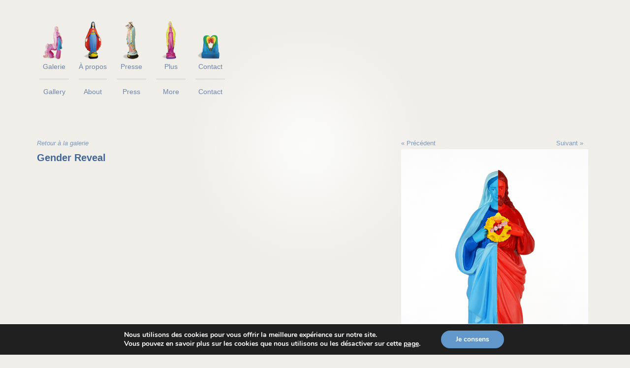

--- FILE ---
content_type: text/css
request_url: https://www.soasig-chamaillard.com/wp-content/themes/fairtwentyten/style.css
body_size: 8354
content:
/*
Theme Name: Fair Twenty Ten
Author: the WordPress team
Version: 1.2
License: GNU General Public License
License URI: license.txt
*/


/* =Reset default browser CSS. Based on work by Eric Meyer: http://meyerweb.com/eric/tools/css/reset/index.html
-------------------------------------------------------------- */

html, body, div, span, applet, object, iframe,
h1, h2, h3, h4, h5, h6, p, blockquote, pre,
a, abbr, acronym, address, big, cite, code,
del, dfn, em, font, img, ins, kbd, q, s, samp,
small, strike, strong, sub, sup, tt, var,
b, u, i, center,
dl, dt, dd, ol, ul, li,
fieldset, form, label, legend,
table, caption, tbody, tfoot, thead, tr, th, td {
	background: transparent;
	border: 0;
	margin: 0;
	padding: 0;
	vertical-align: baseline;
}
body {
	line-height: 1;-webkit-text-size-adjust:none;
	-ms-text-size-adjust:none;
}
h1, h2, h3, h4, h5, h6 {
	clear: both;
	font-weight: normal;
}
ol, ul {
	list-style: none;
}
blockquote {
	quotes: none;
}
blockquote:before, blockquote:after {
	content: '';
	content: none;
}
del {
	text-decoration: line-through;
}
/* tables still need 'cellspacing="0"' in the markup */
table {
	border-collapse: collapse;
	border-spacing: 0;
}
a img {
	border: none;
}

/* =Layout
-------------------------------------------------------------- */

/*
LAYOUT: Two columns
DESCRIPTION: Two-column fixed layout with one sidebar right of content
*/

#container {
	float: left;
	margin: 0 -240px 0 0;
	width: 960px;
}
#content {
	margin: 0 280px 0 20px;
}
#primary,
#secondary {
	float: right;
	overflow: hidden;
	width: 220px;
}
#secondary {
	clear: right;
}
#footer {
	clear: both;
	width: 940px;
}

/*
LAYOUT: One column, no sidebar
DESCRIPTION: One centered column with no sidebar
*/

.one-column #content {
	margin: 0 auto;
	width: 960px;
}

/*
LAYOUT: Full width, no sidebar
DESCRIPTION: Full width content with no sidebar; used for attachment pages
*/

.single-attachment #content {
	margin: 0 auto;
	width: 900px;
}


/* =Fonts
-------------------------------------------------------------- */
body,
input,
textarea,
.page-title span,
.pingback a.url {
	font-family: Georgia, "Bitstream Charter", serif;
}
h3#comments-title,
h3#reply-title,
#access .menu,
#access div.menu ul,
#cancel-comment-reply-link,
.form-allowed-tags,
#site-info,
#site-title,
#wp-calendar,
.comment-meta,
.comment-body tr th,
.comment-body thead th,
.entry-content label,
.entry-content tr th,
.entry-content thead th,
.entry-meta,
.entry-title,
.entry-utility,
#respond label,
.navigation,
.page-title,
.pingback p,
.reply,
.widget-title,
.wp-caption-text {
	font-family: "Helvetica Neue", Arial, Helvetica, "Nimbus Sans L", sans-serif;
}
input[type=submit] {
	font-family: "Helvetica Neue", Arial, Helvetica, "Nimbus Sans L", sans-serif;
}
pre {
	font-family: "Courier 10 Pitch", Courier, monospace;
}
code {
	font-family: Monaco, Consolas, "Andale Mono", "DejaVu Sans Mono", monospace;
}


/* =Structure
-------------------------------------------------------------- */

/* The main theme structure */
#access .menu-header,
div.menu,
#colophon,
#branding,
#main,
#wrapper {
	margin: 0 auto;
	width: 940px;
}
#wrapper {
	background: url(images/background.jpg);
	background-position:center top;
	background-repeat:no-repeat;
	margin-top: 20px;
	padding: 0 20px;
}

/* Structure the footer area */
#footer-widget-area {
	overflow: hidden;
}
#footer-widget-area .widget-area {
	float: left;
	margin-right: 20px;
	width: 220px;
}
#footer-widget-area #fourth {
	margin-right: 0;
}
#site-info {
	float: left;
	font-size: 14px;
	font-weight: bold;
	width: 600;
}
#site-generator {
	float: right;
	width: 320px;
	text-align:right;
	height:23px;
}



/* =Global Elements
-------------------------------------------------------------- */

/* Main global 'theme' and typographic styles */
body, body.home, body.page {
	background: #efeee9;
}
body,
input,
textarea {
	color: #666;
	font-size: 12px;
	line-height: 18px;
}
hr {
	background-color: #7485A1;
	border: 0;
	clear: both;
	height: 1px;
}

/* Text elements */
p {
	padding-bottom: 5px;
	color:#666;
	font-family: Tahoma, Geneva, sans-serif;
	font-weight: 100;
}
ul {
	
}
ol {
	list-style: decimal;
	margin: 0 0 18px 1.5em;
}
ol ol {
	list-style: upper-alpha;
}
ol ol ol {
	list-style: lower-roman;
}
ol ol ol ol {
	list-style: lower-alpha;
}
ul ul,
ol ol,
ul ol,
ol ul {
	margin-bottom: 0;
}
dl {
	margin: 0 0 24px 0;
}
dt {
	font-weight: bold;
}
dd {
	margin-bottom: 18px;
}
strong {
	font-weight: bold;
}
cite,
em,
i {
	font-style: italic;
}
big {
	font-size: 131.25%;
}
ins {
	background: #ffc;
	text-decoration: none;
}
blockquote {
	font-style: italic;
	padding: 0 3em;
}
blockquote cite,
blockquote em,
blockquote i {
	font-style: normal;
}
pre {
	background: #f7f7f7;
	color: #222;
	line-height: 18px;
	margin-bottom: 18px;
	padding: 1.5em;
}
abbr,
acronym {
	border-bottom: 1px dotted #666;
	cursor: help;
}
sup,
sub {
	height: 0;
	line-height: 1;
	position: relative;
	vertical-align: baseline;
}
sup {
	bottom: 1ex;
}
sub {
	top: .5ex;
}
input[type="text"],input[type="email"],
textarea {
	background: #EFEEE9;
	border: 1px solid #ffffff;
	box-shadow: inset 1px 1px 1px rgba(0,0,0,0.1);
	-moz-box-shadow: inset 1px 1px 1px rgba(0,0,0,0.1);
	-webkit-box-shadow: inset 1px 1px 1px rgba(0,0,0,0.1);
	padding: 2px;
	width:500px;
}
a:link {
	color: #7e96ba;
	text-decoration:none;
}
a:visited {
	color: #667d9e;
	text-decoration:none;
}
a:active,
a:hover {
	color: #667d9e;
	text-decoration:none;
}

/* Text meant only for screen readers */
.screen-reader-text {
	position: absolute;
	left: -9000px;
}


/* =Header
-------------------------------------------------------------- */

#header {
	padding: 30px 0 0 0;
	overflow: hidden;
}
#site-title {
	float: left;
	font-size: 30px;
	line-height: 36px;
	margin: 0 0 0px 28px;
	width: 400px;
}
#site-title a {
	color: #000;
	font-weight: bold;
	text-decoration: none;
}
#site-description {
	clear: right;
	float: right;
	font-style: italic;
	margin: 15px 0 18px 0;
	width: 220px;
}

/* This is the custom header image */
#branding img {
	
	display: block;
	float: left;
}


/* =Menu
-------------------------------------------------------------- */

#access {
	background: none;
	display: block;
	/*float: left;*/
	margin: 0 auto;
	/*width: 940px;*/
	padding:0 0 20px 0;
	overflow: hidden;
}
#access .menu-header,
div.menu {
	font-size: 13px;
	margin-left: 40px;
	width: 928px;
	line-height:10px;
}
#access .menu-header ul,
div.menu ul {
	list-style: none;
	margin: 0;
}
#access .menu-header li,
div.menu li {
	float: left;
	position: relative;
	padding: 0 8px;
	width:68px;
	text-align:center;
	font-family: "Palatino Linotype", "Book Antiqua", Palatino, serif;
}
#access a {
	display: block;
	margin: 0 auto;
	text-decoration: none;
	text-align:center;
	line-height:10px;
	font-size:14px;
	color:#6f83a6;
}


#access a:hover {
	display: block;
	margin: 0 auto;
	text-decoration: none;
	text-align:center;
	line-height:10px;
	font-size:14px;
	color:#9aa8c0;
}

#access a:active{
	display: block;
	margin: 0 auto;
	text-decoration: none;
	text-align:center;
	line-height:10px;
	font-size:14px;
	color: #8597b6;
}



#access ul ul {
	display: none;
	position: absolute;
	top: 38px;
	left: 0;
	float: left;
	width: 180px;
	z-index: 99999;
}
#access ul ul li {
	min-width: 180px;
}
#access ul ul ul {
	left: 100%;
	top: 0;
}
#access ul ul a {
	line-height: 1em;
	padding: 10px;
	width: 160px;
	height: auto;
}
#access li:hover > a,
#access ul ul :hover > a {
	color: #9aa8c0;
}
#access ul li:hover > ul {
	display: block;
	color: #9aa8c0;
}
#access ul li.current_page_item > a,
#access ul li.current-menu-ancestor > a,
#access ul li.current-menu-item > a,
#access ul li.current-menu-parent > a,
#access ul li.active > a {
	color: #9aa8c0;
}
* html #access ul li.current_page_item a,
* html #access ul li.current-menu-ancestor a,
* html #access ul li.current-menu-item a,
* html #access ul li.current-menu-parent a,
* html #access ul li a:hover {
	color: #9aa8c0;
}

#access hr {border-top: 1px solid #c9c9c9;}

/* =Content
-------------------------------------------------------------- */

#main {
	clear: both;
	overflow: hidden;
	padding: 40px 0 0 0;
}
#content {
	margin-bottom: 36px;
}
#content,
#content input,
#content textarea {
	color: #333;
	font-size: 13px;
	line-height: 16px;
	text-align:justify;
	margin-top:5px;
}
#content p,
#content ul,
#content ol,
#content dd,
#content pre,
#content hr {
	margin-bottom: 4.3px;
}
#content ul ul,
#content ol ol,
#content ul ol,
#content ol ul {
	margin-bottom: 0;
}
#content pre,
#content kbd,
#content tt,
#content var {
	font-size: 15px;
	line-height: 21px;
}
#content code {
	font-size: 13px;
}
#content dt,
#content th {
	color: #000;
}

#content h2,
#content h3,
#content h5,
#content h6 {
	color: #666666;
	line-height: 1.5em;
font-size:15px;
}

#content h1{
	color: #c1c1b7;
	margin : 0 0 33px 0;
	font-size:20px;
	line-height:24px;
}

#content h4{
	color: #666666;
	line-height: 1.5em;
	font-size:12px;
	margin-bottom:8px;
}


#content table {
	border: 1px solid #e7e7e7;
	margin: 0 -1px 24px 0;
	text-align: left;
	width: 100%;
}
#content tr th,
#content thead th {
	color: #888;
	font-size: 12px;
	font-weight: bold;
	line-height: 18px;
	padding: 9px 24px;
}
#content tr td {
	border-top: 1px solid #e7e7e7;
	padding: 6px 24px;
}
#content tr.odd td {
	background: #f2f7fc;
}
.hentry {
	margin: 0 0 20px 0;
}
.home .sticky {
	background: #f2f7fc;
	border-top: 4px solid #000;
	margin-left: -20px;
	margin-right: -20px;
	padding: 18px 20px;
}
.single .hentry {
	margin: 0 0 36px 0;
}
.page-title {
	color: #000;
	font-size: 14px;
	font-weight: bold;
	margin: 0 0 36px 0;
}
.page-title span {
	color: #333;
	font-size: 16px;
	font-style: italic;
	font-weight: normal;
}
.page-title a:link,
.page-title a:visited {
	color: #888;
	text-decoration: none;
}
.page-title a:active,
.page-title a:hover {
	color: #ff4b33;
}
#content .entry-title {
	color: #000;
	font-size: 21px;
	font-weight: bold;
	line-height: 1.3em;
	margin-bottom: 0;
}
.entry-title a:link,
.entry-title a:visited {
	color: #000;
	text-decoration: none;
}
.entry-title a:active,
.entry-title a:hover {
	color: #ff4b33;
}
.entry-meta {
	color: #888;
	font-size: 12px;
}
.entry-meta abbr,
.entry-utility abbr {
	border: none;
}
.entry-meta abbr:hover,
.entry-utility abbr:hover {
	border-bottom: 1px dotted #666;
}
.entry-content,
.entry-summary {
	clear: both;
	padding: 12px 0 30px 50px;
}
#content .entry-summary p:last-child {
	margin-bottom: 12px;
}
.entry-content fieldset {
	border: 1px solid #e7e7e7;
	margin: 0 0 24px 0;
	padding: 24px;
}
.entry-content fieldset legend {
	background: #fff;
	color: #000;
	font-weight: bold;
	padding: 0 24px;
}
.entry-content input {
	margin: 0 0 5px 0;
	
	height:20px;
}
.entry-content input.file,
.entry-content input.button {
	margin-right: 24px;
}
.entry-content label {
	color: #888;
	font-size: 12px;
}
.entry-content select {
	margin: 0 0 24px 0;
}
.entry-content sup,
.entry-content sub {
	font-size: 10px;
}
.entry-content blockquote.left {
	float: left;
	margin-left: 0;
	margin-right: 24px;
	text-align: right;
	width: 33%;
}
.entry-content blockquote.right {
	float: right;
	margin-left: 24px;
	margin-right: 0;
	text-align: left;
	width: 33%;
}
.page-link {
	clear: both;
	color: #000;
	font-weight: bold;
	margin: 0 0 22px 0;
	word-spacing: 0.5em;
}
.page-link a:link,
.page-link a:visited {
	background: #f1f1f1;
	color: #333;
	font-weight: normal;
	padding: 0.5em 0.75em;
	text-decoration: none;
}
.home .sticky .page-link a {
	background: #d9e8f7;
}
.page-link a:active,
.page-link a:hover {
	color: #ff4b33;
}
body.page .edit-link {
	clear: both;
	display: block;
}
#entry-author-info {
	background: #f2f7fc;
	border-top: 4px solid #000;
	clear: both;
	font-size: 14px;
	line-height: 20px;
	margin: 24px 0;
	overflow: hidden;
	padding: 18px 20px;
}
#entry-author-info #author-avatar {
	background: #fff;
	border: 1px solid #e7e7e7;
	float: left;
	height: 60px;
	margin: 0 -104px 0 0;
	padding: 11px;
}
#entry-author-info #author-description {
	float: left;
	margin: 0 0 0 104px;
}
#entry-author-info h2 {
	color: #000;
	font-size: 100%;
	font-weight: bold;
	margin-bottom: 0;
}
.entry-utility {
	clear: both;
	color: #888;
	font-size: 12px;
	line-height: 18px;
}
.entry-meta a,
.entry-utility a {
	color: #888;
}
.entry-meta a:hover,
.entry-utility a:hover {
	color: #ff4b33;
}
#content .video-player {
	padding: 0;
}


/* =Asides
-------------------------------------------------------------- */

.home #content .format-aside p,
.home #content .category-asides p {
	font-size: 14px;
	line-height: 20px;
	margin-bottom: 10px;
	margin-top: 0;
}
.home .hentry.format-aside,
.home .hentry.category-asides {
	padding: 0;
}
.home #content .format-aside .entry-content,
.home #content .category-asides .entry-content {
	padding-top: 0;
}


/* =Gallery listing
-------------------------------------------------------------- */

.format-gallery .size-thumbnail img,
.category-gallery .size-thumbnail img {
	border: 10px solid #f1f1f1;
	margin-bottom: 0;
}
.format-gallery .gallery-thumb,
.category-gallery .gallery-thumb {
	float: left;
	margin-right: 20px;
	margin-top: -4px;
}
.home #content .format-gallery .entry-utility,
.home #content .category-gallery .entry-utility {
	padding-top: 4px;
}


/* =Attachment pages
-------------------------------------------------------------- */

.attachment .entry-content .entry-caption {
	font-size: 140%;
	margin-top: 24px;
}
.attachment .entry-content .nav-previous a:before {
	content: '\2190\00a0';
}
.attachment .entry-content .nav-next a:after {
	content: '\00a0\2192';
}


/* =Images
-------------------------------------------------------------- */

/*
Resize images to fit the main content area.
- Applies only to images uploaded via WordPress by targeting size-* classes.
- Other images will be left alone. Use "size-auto" class to apply to other images.
*/
img.size-auto,
img.size-full,
img.size-large,
img.size-medium,
.attachment img {
	max-width: 88%; /* When images are too wide for containing element, force them to fit. */
	height: auto; /* Override height to match resized width for correct aspect ratio. */
}
.alignleft,
img.alignleft {
	display: inline;
	float: left;
	margin-right: 12px;
	margin-top: 0px;
}
.alignright,
img.alignright {
	display: inline;
	float: right;
	margin-left: 24px;
	margin-top: 4px;
}
.aligncenter,
img.aligncenter {
	clear: both;
	display: block;
	margin-left: auto;
	margin-right: auto;
}
img.alignleft,
img.alignright,
img.aligncenter {
	margin-bottom: 12px;
}
.wp-caption {
	line-height: 18px;
	margin-bottom: 15px;
	max-width: 632px !important; /* prevent too-wide images from breaking layout */
	float:left;
	margin-right:0px;
}
.wp-caption img {
	margin: 5px 0px 0;
}
.wp-caption p.wp-caption-text {
	color: #888;
	font-size: 12px;
	margin: 5px;
}
.wp-smiley {
	margin: 0;
}
.gallery {
	margin: 0 auto 18px;
	float:right;
}
.gallery .gallery-item {
	float: left;
	margin-top: 0;
	text-align: center;
}
.gallery-columns-2 .gallery-item {
	width: 50%;
}
.gallery-columns-4 .gallery-item {
	width: 25%;
}
.gallery img {
	border: 2px solid #cfcfcf;
}
.gallery-columns-2 .attachment-medium {
	max-width: 92%;
	height: auto;
}
.gallery-columns-4 .attachment-thumbnail {
	max-width: 84%;
	height: auto;
}
.gallery .gallery-caption {
	color: #888;
	font-size: 12px;
	margin: 0 0 12px;
}
.gallery dl {
	margin: 0;
}
.gallery img {
	border: 10px solid #f1f1f1;
}
.gallery br+br {
	display: none;
}
#content .attachment img {/* single attachment images should be centered */
	display: block;
	margin: 0 auto;
}


/* =Navigation
-------------------------------------------------------------- */

.navigation {
	color: #888;
	font-size: 12px;
	line-height: 18px;
	overflow: hidden;
}
.navigation a:link,
.navigation a:visited {
	color: #888;
	text-decoration: none;
}
.navigation a:active,
.navigation a:hover {
	color: #ff4b33;
}
.nav-previous {
	float: left;
	width: 50%;
}
.nav-next {
	float: right;
	text-align: right;
	width: 50%;
}
#nav-above {
	margin: 0 0 18px 0;
}
#nav-above {
	display: none;
}
.paged #nav-above,
.single #nav-above {
	display: block;
}
#nav-below {
	margin: -18px 0 0 0;
}


/* =Comments
-------------------------------------------------------------- */
#comments {
	clear: both;
}
#comments .navigation {
	padding: 0 0 18px 0;
}
h3#comments-title,
h3#reply-title {
	color: #000;
	font-size: 20px;
	font-weight: bold;
	margin-bottom: 0;
}
h3#comments-title {
	padding: 24px 0;
}
.commentlist {
	list-style: none;
	margin: 0;
}
.commentlist li.comment {
	border-bottom: 1px solid #e7e7e7;
	line-height: 24px;
	margin: 0 0 24px 0;
	padding: 0 0 0 56px;
	position: relative;
}
.commentlist li:last-child {
	border-bottom: none;
	margin-bottom: 0;
}
#comments .comment-body ul,
#comments .comment-body ol {
	margin-bottom: 18px;
}
#comments .comment-body p:last-child {
	margin-bottom: 6px;
}
#comments .comment-body blockquote p:last-child {
	margin-bottom: 24px;
}
.commentlist ol {
	list-style: decimal;
}
.commentlist .avatar {
	position: absolute;
	top: 4px;
	left: 0;
}
.comment-author {
}
.comment-author cite {
	color: #000;
	font-style: normal;
	font-weight: bold;
}
.comment-author .says {
	font-style: italic;
}
.comment-meta {
	font-size: 12px;
	margin: 0 0 18px 0;
}
.comment-meta a:link,
.comment-meta a:visited {
	color: #888;
	text-decoration: none;
}
.comment-meta a:active,
.comment-meta a:hover {
	color: #ff4b33;
}
.commentlist .even {
}
.commentlist .bypostauthor {
}
.reply {
	font-size: 12px;
	padding: 0 0 24px 0;
}
.reply a,
a.comment-edit-link {
	color: #888;
}
.reply a:hover,
a.comment-edit-link:hover {
	color: #ff4b33;
}
.commentlist .children {
	list-style: none;
	margin: 0;
}
.commentlist .children li {
	border: none;
	margin: 0;
}
.nopassword,
.nocomments {
	display: none;
}
#comments .pingback {
	border-bottom: 1px solid #e7e7e7;
	margin-bottom: 18px;
	padding-bottom: 18px;
}
.commentlist li.comment+li.pingback {
	margin-top: -6px;
}
#comments .pingback p {
	color: #888;
	display: block;
	font-size: 12px;
	line-height: 18px;
	margin: 0;
}
#comments .pingback .url {
	font-size: 13px;
	font-style: italic;
}

/* Comments form */
input[type=submit] {
	color: #333;
}
#respond {
	border-top: 1px solid #e7e7e7;
	margin: 24px 0;
	overflow: hidden;
	position: relative;
}
#respond p {
	margin: 0;
}
#respond .comment-notes {
	margin-bottom: 1em;
}
.form-allowed-tags {
	line-height: 1em;
}
.children #respond {
	margin: 0 48px 0 0;
}
h3#reply-title {
	margin: 18px 0;
}
#comments-list #respond {
	margin: 0 0 18px 0;
}
#comments-list ul #respond {
	margin: 0;
}
#cancel-comment-reply-link {
	font-size: 12px;
	font-weight: normal;
	line-height: 18px;
}
#respond .required {
	color: #ff4b33;
	font-weight: bold;
}
#respond label {
	color: #888;
	font-size: 12px;
}
#respond input {
	margin: 0 0 9px;
	width: 98%;
}
#respond textarea {
	width: 98%;
}
#respond .form-allowed-tags {
	color: #888;
	font-size: 12px;
	line-height: 18px;
}
#respond .form-allowed-tags code {
	font-size: 11px;
}
#respond .form-submit {
	margin: 12px 0;
}
#respond .form-submit input {
	font-size: 14px;
	width: auto;
}


/* =Widget Areas
-------------------------------------------------------------- */

.widget-area ul {
	list-style: none;
	margin-left: 0;
}

.widget-area ul li h3 {
	font-size:18px;
	margin-bottom:5px;
}
.widget-area ul ul {
	list-style: square;
	margin-left: 1.3em;
}
.widget-area select {
	max-width: 100%;
}
.widget_search #s {/* This keeps the search inputs in line */
	width: 60%;
}
.widget_search label {
	display: none;
}
.widget-container {
	margin: 0 0 18px 0;
}
.widget-title {
	color: #c1c1b7;
	font-weight: bold;
}
.widget-area a:link,
.widget-area a:visited {
	text-decoration: none;
}
.widget-area a:active,
.widget-area a:hover {
	text-decoration: underline;
}
.widget-area .entry-meta {
	font-size: 11px;
}
#wp_tag_cloud div {
	line-height: 1.6em;
}
#wp-calendar {
	width: 100%;
}
#wp-calendar caption {
	color: #222;
	font-size: 14px;
	font-weight: bold;
	padding-bottom: 4px;
	text-align: left;
}
#wp-calendar thead {
	font-size: 11px;
}
#wp-calendar thead th {
}
#wp-calendar tbody {
	color: #aaa;
}
#wp-calendar tbody td {
	background: #f5f5f5;
	border: 1px solid #fff;
	padding: 3px 0 2px;
	text-align: center;
}
#wp-calendar tbody .pad {
	background: none;
}
#wp-calendar tfoot #next {
	text-align: right;
}
.widget_rss a.rsswidget {
	color: #000;
}
.widget_rss a.rsswidget:hover {
	color: #ff4b33;
}
.widget_rss .widget-title img {
	width: 11px;
	height: 11px;
}

/* Main sidebars */
#main .widget-area ul {
	margin-left: 0;
	padding: 0 20px 0 0;
}
#main .widget-area ul ul {
	border: none;
	margin-left: 1.3em;
	padding: 0;
}
#primary {
	margin-top:45px;
}
#secondary {
}

/* Footer widget areas */
#footer-widget-area {
}


/* =Footer
-------------------------------------------------------------- */

#footer {
	margin-bottom: 20px;
}
#colophon {
	border-top: 1px solid #f6f6f6;
	margin-top: -4px;
	overflow: hidden;
	padding: 10px 0;
}
#site-info {
	font-weight: bold;
}
#site-info a {
	color: #ffffff;
	text-decoration: none;
}
#site-generator {
	font-style: italic;
	position: relative;
	color:#c5c5bb;
	width:600px;
}

 
#site-generator a {
	color: #c5c5bb;
	display: inline-block;
	line-height: 16px;
	text-decoration: none;
	padding-top:5px;
}
#site-generator a:hover {
	text-decoration: none;
	color:#a7a798;
}
img#wpstats {
	display: block;
	margin: 0 auto 10px;
}


/* =Mobile Safari ( iPad, iPhone and iPod Touch )
-------------------------------------------------------------- */

pre {
	-webkit-text-size-adjust: 140%;
}
code {
	-webkit-text-size-adjust: 160%;
}
#access,
.entry-meta,
.entry-utility,
.navigation,
.widget-area {
	-webkit-text-size-adjust: 120%;
}
#site-description {
	-webkit-text-size-adjust: none;
}


/* =Print Style
-------------------------------------------------------------- */

@media print {
	body {
		background: none !important;
	}
	#wrapper {
		clear: both !important;
		display: block !important;
		float: none !important;
		position: relative !important;
	}
	#header {
		border-bottom: 2pt solid #000;
		padding-bottom: 18pt;
	}
	#colophon {
		border-top: 2pt solid #000;
	}
	#site-title,
	#site-description {
		float: none;
		line-height: 1.4em;
		margin: 0;
		padding: 0;
	}
	#site-title {
		font-size: 13pt;
	}
	.entry-content {
		font-size: 14pt;
		line-height: 1.6em;
	}
	.entry-title {
		font-size: 21pt;
	}
	#access,
	#branding img,
	#respond,
	.comment-edit-link,
	.edit-link,
	.navigation,
	.page-link,
	.widget-area {
		display: none !important;
	}
	#container,
	#header,
	#footer {
		margin: 0;
		width: 100%;
	}
	#content,
	.one-column #content {
		margin: 24pt 0 0;
		width: 100%;
	}
	.wp-caption p {
		font-size: 11pt;
	}
	#site-info,
	#site-generator {
		float: none;
		width: auto;
	}
	#colophon {
		width: auto;
	}
	img#wpstats {
		display: none;
	}
	#site-generator a {
		margin: 0;
		padding: 0;
	}
	#entry-author-info {
		border: 1px solid #e7e7e7;
	}
	#main {
		display: inline;
	}
	.home .sticky {
		border: none;
	}
}

/*-------MENU SOASIG--------*/




#current-accueil{
		float:left; 
		width:60px;
		padding-top:100px; 
		margin-left:20px;
		background-image:url(images/menu/accueil-actif.png);
		background-position:top center;
		background-repeat:no-repeat;
		color:#bdcadb;	
}


#current-accueil-inactif{
		float:left; 
		width:60px;
		padding-top:100px; 
		margin-left:20px;
		background-image:url(images/menu/accueil-inactif.png);
		background-position:top center;
		background-repeat:no-repeat;
		color:#7485A1;	
}






#current-plus{
		float:left; 
		width:60px;
		padding-top:100px; 
		margin-left:20px;
		background-image:url(images/menu/plus-actif.png);
		background-position:top center;
		background-repeat:no-repeat;
		color:#9aa8c0;	
}

#current-plus-inactif{
		float:left; 
		width:60px;
		padding-top:100px; 
		margin-left:20px;
		background-image:url(images/menu/plus-inactif.png);
		background-position:top center;
		background-repeat:no-repeat;
		color:#7485A1;	
}

#current-presse{
		float:left; 
		width:60px;
		padding-top:100px; 
		margin-left:20px;
		background-image:url(images/menu/presse-actif.png);
		background-position:top center;
		background-repeat:no-repeat;
		color:#9aa8c0;	
}

#current-presse-inactif{
		float:left; 
		width:60px;
		padding-top:100px; 
		margin-left:20px;
		background-image:url(images/menu/presse-inactif.png);
		background-position:top center;
		background-repeat:no-repeat;
		color:#7485A1;	
}

#current-galerie{
		float:left; 
		width:60px;
		padding-top:100px; 
		margin-left:20px;
		background-image:url(images/menu/galerie-actif.png);
		background-position:top center;
		background-repeat:no-repeat;
		color:#9aa8c0;	
}

#current-galerie-inactif{
		float:left; 
		width:60px;
		padding-top:100px; 
		margin-left:20px;
		background-image:url(images/menu/galerie-inactif.png);
		background-position:top center;
		background-repeat:no-repeat;
		color:#7485A1;	
}

#current-contact{
		float:left; 
		width:60px;
		padding-top:100px; 
		margin-left:20px;
		background-image:url(images/menu/contact-actif.png);
		background-position:top center;
		background-repeat:no-repeat;
		color:#9aa8c0;	
}

#current-contact-inactif{
		float:left; 
		width:60px;
		padding-top:100px; 
		margin-left:20px;
		background-image:url(images/menu/contact-inactif.png);
		background-position:top center;
		background-repeat:no-repeat;
		color:#7485A1;	
}

/*------logo-footer-------*/

.logo-footer{
	background-image:url(images/footer/fair-agenceweb-inactif.png);	
	width:75px;
	background-position:left;
	background-repeat:no-repeat;
	height:23px;
}

.logo-footer a{
	background-image:url(images/footer/fair-agenceweb-inactif.png);	
	width:75px;
	background-position:left;
	background-repeat:no-repeat;
	height:23px;
}

.logo-footer a:hover{
	background-image:url(images/footer/fair-agenceweb-actif.png);	
	width:75px;
	background-position:left;
	background-repeat:no-repeat;
	height:23px;
}

/*------intro-flash-------*/

.intro-flash{
	width: 960px;background: #EFEEE9; margin: 0 auto; background-image:url("http://www.soasig-chamaillard.com/images-site/visuel-home.jpg"); background-position:center; background-repeat:no-repeat;
	}
	
/* ---------- ADDS NOUVEAU MODEL DE PAGE - AJOUTS DU 14/10/2013 ---------- */

body.page .edit-link {
  display: none;
}

.contL, .contR {
	display:block;
	overflow:hidden;
	position:relative;
	height:785px;
	margin:0 0 15px 0;
}

.contL {
	float:left;
	width:400px;
}

.contR {
	float:right;
	width:390px;
	padding:0 20px 0 0;
}

a.gal-back {
  color: rgb(126, 150, 186);
  text-decoration: none;
	font-style:italic;
	display:block;
	clear:both;
}

#content .contL h1 {
	display:block;
	clear:both;
	font-size:20px;
	margin:0;
}

#content .contL h1.fr-title {
	color:rgb(69, 101, 150);
	font-weight:bold;
}

#content .contL h1.en-title {
	color:rgb(153, 153, 153);
}

.gal-infos {
	position:absolute;
	bottom:23px;
	left:0;
	display:block;
}

.gal-specs {
	font-size:12px;
	color:rgb(102, 102, 102);
}

.gal-specs span {
	color:rgb(69, 101, 150);
}

.gal-specs span.gal-separator {
	border-bottom:2px solid rgb(69, 101, 150);
	height:20px;
	margin:0 0 20px 0;
	display:block;
}

.gal-infos h2 {
	font-size:15px;
	color:rgb(102, 102, 102);
	padding:0 0 5px 0;
}

.gal-steps {
	display:block;
	clear:both;
	overflow:hidden;
	width:400px;
}

.gal-steps img {
	width:120px;
	height:120px;
	display:inline-block;
	margin:0 10px 0 0;
	clear:none;
}

.gal-steps img#last {
	float:right;
	margin:0;
}

a.gal-previous, a.gal-next {
	width:40%;
	display:block;
}
a.gal-previous {
	float:left;
}
a.gal-next {
	float:right;
	text-align:right;
}

.gal-viewer {
	display:block;
	clear:both;
	margin:15px 0 0 0;
}

.contR .gal-viewer .slideshow-thumbnails {
	bottom:-210px;
}

.contR .gal-viewer .slideshow-thumbnails img {
	width:120px;
	height:120px;
}

.slideshow {
	border:none !important;
}

.slideshow-thumbnails .overlay {
	display:none;
}

.slideshow-thumbnails a:link, .slideshow-thumbnails-hidden {
	margin:0 5px;
	padding:0;
	border:none;
}

.slideshow-images {
	border:none;
}

.slideshow-images img.thumb-slide {
	display:none !important;
}

.gal-viewer br {
	display:none;
}

.slideshow-thumbnails {
	bottom:-193px !important;
}

#ss-thumbnails li, #ss-thumbnails li a, #ss-thumbnails li a img {
	width:120px; 
	height:120px; 
	border:none;
}

#ss-thumbnails li {
	margin:0 2px;
	float:left;
}

#ss-thumbnails li a {
	padding:0;
	margin:0;
}

#ss-thumbnails, #ss-thumbnails ul { 
	width:100% !important;
}

/* -- CORRECTIONS RESPONSIVE -- */
body {min-width: 320px;}
#access { float:inherit; width:inherit;}
#access .menu-header, div.menu, #colophon, #branding, #main, #wrapper { width: 100%; }
#access a {white-space: nowrap;}
#current-accueil-inactif {width: inherit;}
#container, .one-column #content, #footer { width:100%;}
#wrapper {max-width: 1200px; margin: 0 auto;}
.img-list { display: block; text-align: center; min-height: 130px !important; padding-bottom: 10px;}
.img-list img {display: block; clear: both; margin: 0 auto 10px auto;}
.contF {display: block; width: 100%; clear: both; margin: 30px 0;}
div.contL.intern {float: left; width: 48%; padding-right: 2%; margin-right: 2%; border-right: 2px solid #7185ba; height: auto}
div.contR.intern {float: left; width: 48%; font-size:12px; height: auto; padding: 0;}
#site-generator {width: 70%; height: auto; text-align: center;}
#site-generator br {display: none;}
#content .gal-content {float: inherit; margin: 0 auto;}

@media screen and (max-width:768px) {
	.contL, .contR, div.contL.intern, div.contR.intern {width: 100%; padding: 0; margin: 0; border: none;}
	.contL, .contR {height: auto;}
	div.contL.intern.about {padding: 0 0 5px 0; margin: 0 0 10px 0; border-bottom: 1px solid #7185ba;}
	a.gal-previous, a.gal-next {padding: 10px 0;}
	.gal-infos {position: relative; bottom: inherit;}
	.gallery {float: inherit; width: 100%; }
	.gallery .gallery-item {text-align: center; width: 100%;}
	#primary.widget-area {float: inherit; clear: both; text-align: center; width: 100%; margin: 0 auto;}
	div#content {margin: 0;}
	#content input, #content textarea {width: 100%;}
	#site-generator {width: 100%;}
}
@media screen and (max-width:380px) {
	#current-plus-inactif {margin-left:60px;}
	div.slideshow {margin: 0 auto;}
	div.slideshow, div.slideshow-images {width: 100% !important; text-align: center;}
	div.slideshow-images a {display: block; width: 100%; height: 100%; text-align: center; overflow: hidden;}
	.slideshow-thumbnails { bottom: 0px !important; }
	#ss-thumbnails, #ss-thumbnails ul {  height: 86px; text-align: center; }
	.slideshow a img { max-width: 100%; margin: 0 auto !important; height: auto !important; float: inherit; left: inherit !important; top: inherit !important; }
	#ss-thumbnails li{width:30% !important; float: inherit; display: inline-block; overflow: hidden;}
	#ss-thumbnails li a, #ss-thumbnails li a img {width: 96px !important; height: 76px !important;}
	#ss-thumbnails li a {margin: 0;}
	.gal-steps img {width: 96px; height: 76px;}
}

@media screen and (max-width:320px) {
	#current-plus-inactif {margin-left:60px;}
	div.slideshow {margin: 0 auto;}
	div.slideshow, div.slideshow-images {width: 100% !important; text-align: center;}
	div.slideshow-images a {display: block; width: 100%; height: 100%; text-align: center; overflow: hidden;}
	.slideshow-thumbnails { bottom: 0px !important; }
	#ss-thumbnails, #ss-thumbnails ul {  height: 160px; }
	.slideshow a img { max-width: 100%; margin: 0 auto !important; height: auto !important; float: inherit; left: inherit !important; top: inherit !important; }
	#ss-thumbnails li, #ss-thumbnails li a, #ss-thumbnails li a img {width: 76px !important; height: 76px !important;}
	#ss-thumbnails li a {margin: 0 2px;}
	.gal-steps img {width: 76px; height: 76px;}
}

/* -- TOGGLE -- */
nav#menu-toggle {display: none; position:fixed; z-index: 100; min-height: 60px; background: #EFEEE9; top: 0; right:0; clear: both; width: 100%; text-align: center; font-size: 1.25em;}
@media screen and (max-width:992px) {
	#access {display: none;}
	nav#menu-toggle{display:block; clear: both; overflow: hidden;}
	.icon {width: 60px; height: 60px; display:block; float: left; padding:5px;}
	.icon svg {width: 50px; height: 50px; fill:#456596;}
}
@media screen and (max-width: 380px) {
	.icon {width:50px;}
	.icon svg {padding:10px 0;}	
}
@media screen and (max-width: 320px) {
	.icon {width:45px;}
	.icon svg {padding:10px 0;}	
}
.ascenseur {display: block; position: absolute; top: 0; right: 0; width:60px; height: 60px; transition: all 0.5s;}
.ascenseur i {width: 100%; text-align: center; font-size:2em; padding: 10px 0 0 0; color:#456596; }
.ascenseur .open {display: block; opacity: 1; -o-opacity: 1; -moz-opacity: 1; -webkit-opacity: 1; filter: alpha(opacity=100); transition: all 0.5s;}
.ascenseur .close {display: none; opacity: 0; -o-opacity: 0; -moz-opacity: 0; -webkit-opacity: 0; filter: alpha(opacity=0); transition: all 0.5s;}

.ascenseur.opened .open {display: none; opacity: 0; -o-opacity: 0; -moz-opacity: 0; -webkit-opacity: 0; filter: alpha(opacity=0); transition: all 0.5s;}
.ascenseur.opened .close {display: block; opacity: 1; -o-opacity: 1; -moz-opacity: 1; -webkit-opacity: 1; filter: alpha(opacity=100); transition: all 0.5s;}

.menu-toggle {display:block; clear: both; overflow: hidden; min-height: 60px; }
.menu-toggle li {display:block; clear: both; overflow: hidden;}
.menu-toggle a {display:block; clear: both; overflow: hidden; padding:10px 0; font-size: 1.5em; width: 100%;}

.ascenclock, a.fa-phone {font-size:3.5em; padding:0 10px;}
.togglehours {padding:10px;}

/* FD for Fair - 29/08/2018 - RGPD */
#gdrf-form {display: block; clear: both; overflow: hidden;}
#gdrf-form .gdrf-field {display: block; clear: both; overflow: hidden;padding-bottom: 10px; padding-left: 1px;}
#gdrf-form .gdrf-field input[type="email"], #gdrf-form .gdrf-field input[type="text"] {display: block; clear: both; overflow: hidden; width:100%; margin:10px 0 20px 0; padding:5px;}
#gdrf-form .gdrf-field input[type="submit"] {display: block; clear: both; text-align: center; margin-bottom: 20px; width: 50%; float:right;}
@media screen and (max-width:992px) { #gdrf-form .gdrf-field input[type="submit"] {width: 100%;} }

--- FILE ---
content_type: text/css
request_url: https://www.soasig-chamaillard.com/wp-content/plugins/superslider-show/plugin-data/superslider/ssShow/default/default.css?ver=6.8.3
body_size: 3131
content:
/**
Stylesheet: Slideshow.css
	CSS for Slideshow.

License:
	MIT-style license.

Copyright:
	Copyright (c) 2008 [Aeron Glemann](http://www.electricprism.com/aeron/).
	
HTML:
	<div class="slideshow">
		<div class="images" />
		<div class="captions" />
		<div class="controller" />
		<div class="thumbnails" />
	</div>
	
Notes:
	These next four rules are set by the Slideshow script.
	You can override any of them with the !important keyword but the slideshow probably will not work as intended.
*/

.slideshow {
	display: block;
	position: relative;
	z-index: 0;
}
.slideshow-images {
	display: block;
	overflow: hidden;
	position: relative;
}		
.slideshow-images img {
	display: block;
	position: absolute;
	z-index: 1;
}		
.slideshow-thumbnails {
	overflow: hidden;
}
.slideshow-thumbnails ul {
	left: 0; position: absolute; top: 0; width: 100000px;
}
/**
HTML:
	<div class="slideshow-images">
		<img />
		<img />
	</div>
	
Notes:
	The images div is where the slides are shown. width and height over ride within  options
	Customize the visible / prev / next classes to effect the slideshow transitions: fading, wiping, etc.

*/
.slideshow-images {
	height: 400px;
	width: 450px;
}		
.slideshow-images-visible { 
	opacity: 1;
}	
.slideshow-images-prev { 
	opacity: 0; 
}
.slideshow-images-next { 
	opacity: 0; 
}
.slideshow-images img {
	float: left;
	left: 0;
	top: 0;
}	
/*

grow
*/

.grow .slideshow-images {
	left: 0px;
	height: 400px;
	top: 0px;
	width: 450px;
}		
.grow .slideshow-images-visible { 
	top: 0; 
	opacity: 1; 
	left: 0; 

}	
.grow .slideshow-images-prev { 
	top: -200px;
	opacity: 0.5; 
	left: 600px;
}
.grow .slideshow-images-next { 
	top: -200px;
	opacity: 0.5; 
	left: -600px; 
}
.slideshow-images img {
	float: left;
}

/**
Notes:
	These are examples of user-defined styles.
	Customize these classes to your usage of Slideshow.
*/

.slideshow
{
	height: 400px;
	width: 450px;
	margin: 0 auto 190px auto;
	border: 1px solid #86D0FF;
}

.slideshow a img {
	border: 0;
	padding: 0px;
	margin:0px;
}
/**
Short code:
	If you were to add a show_class = "mini" to your short code, 
	you would then add a css class of family as bellow.
	This will add to or over ride the class slideshow above.
*/
.mini{
	border: 2px solid #999;
	padding: 5px;
	height: 150px;
	width: 150px;
	margin: 20px;
	float: left;
}
.small{
    height:100px;
    margin:20px;
    border: 2px solid #999;
	padding: 5px;
	}

/**
HTML:
	<div class="slideshow-captions">
		...
	</div>
	
Notes:
	Customize the hidden / visible classes to affect the captions animation.
*/

.slideshow-captions {
	background: #86d0ff;
	bottom: 0;
	color: #2c5a80;
	font: normal 12px/22px Arial, sans-serif;
	left: 0;
	overflow: hidden;
	position: absolute;	
	width: 100%;
	z-index: 1000;
	border-top: 1px solid #fff;
	line-height: 1.3em;
}
.slideshow-captions-hidden {
	height: 0px;
	opacity: 0;
	
}
.slideshow-captions-visible {
	height: 100px;
	opacity: .7;
	
}
.slideshow-captions h3 {
    margin: 6px 6px 0px !important;
    padding:0;
    display: inline;
}
.slideshow-captions p {
    margin:4px 6px !important;
}
.slideshow-captions a {
    float:right;
    margin-right:20px;
}
/**/

/**
HTML:
	<div class="slideshow-controller">
		<ul>
			<li class="first"><a /></li>
			<li class="prev"><a /></li>
			<li class="pause play"><a /></li>
			<li class="next"><a /></li>
			<li class="last"><a /></li>
		</ul>
	</div>
	
Notes:
	Customize the hidden / visible classes to affect the controller animation.
*/
html > body .slideshow-controller li {
	list-style: none;
}
.slideshow-controller {
	background: url(images/controller.png) no-repeat;
	height: 42px;
	left: 50%;
	margin: -21px 0 0 -119px;
	overflow: hidden;
	position: absolute;
	top: 50%;
	width: 238px;
	z-index: 10100;
}
.slideshow-controller * {
	margin: 0;
	padding: 0;
}
.slideshow-controller-hidden { 
	opacity: 0;
	margin-top: 0;
	z-index: -10;
}
.slideshow-controller-visible {
	opacity: 1;
	margin-top: 65px;
	z-index: 10100;
}
/* control buttons*/
.slideshow-controller a{
	cursor: pointer;
	display: block;
	height: 18px;
	overflow: hidden;
	position: absolute;
	top: 12px;
	background-repeat: no-repeat;
}
.slideshow-controller a.active {

}
html > body .entry .slideshow-controller li {
	list-style: none;
}
.slideshow-controller li.first a{
	background-image: url(images/controller_buttons.png);
	left: 36px;
	width: 20px;
	background-position: 4px 0; }
.slideshow-controller li.first a.active{
	background-position: 4px -18px;}

.slideshow-controller li.last a {
	background-image: url(images/controller_buttons.png);
	left: 182px;
	width: 20px;
	background-position: -98px 0; }
.slideshow-controller li.last a.active{
	background-position: -98px -18px;}

.slideshow-controller li.next a {
	background-image: url(images/controller_buttons.png);
	left: 145px;
	width: 24px;
	background-position: -74px 0;}
.slideshow-controller li.next a.active{
	background-position: -74px -18px;}

.slideshow-controller li.pause a {
	background-image: url(images/controller_buttons.png);
	left: 110px;
	width: 20px;
	background-position: -37px 0; }
.slideshow-controller li.pause a.active{
	background-position: -37px -18px;}

.slideshow-controller li.play a {
	background-position: -54px 0; }
.slideshow-controller li.play a.active {
	background-position: -54px -18px; }
	
.slideshow-controller li.prev a {
	background-image: url(images/controller_buttons.png);
	left: 72px;
	width: 24px;
	background-position: -16px 0px; }
.slideshow-controller li.prev a.active{
	background-position: -16px -18px;}

/**
HTML:
	<div class="slideshow-loader" />
	
Notes:
	Customize the hidden / visible classes to affect the loader animation.
*/

.slideshow-loader {
	background: url(images/loader.png); height: 30px; right: 45%; position: absolute; top: 45%; width: 30px; z-index: 10001;
}
.slideshow-loader-hidden {
	opacity: 0;
	margin: -14px 0 0 -14px;
}
.slideshow-loader-visible {
	opacity: .9;
	margin: -14px 0 0 -14px;
}

/**
HTML:
	<div class="slideshow-thumbnails">
		<ul>
			<li><a class="slideshow-thumbnails-active" /></li>
			<li><a class="slideshow-thumbnails-inactive" /></li>
			...
			<li><a class="slideshow-thumbnails-inactive" /></li>
		</ul>
	</div>
	
Notes:
	Customize the active / inactive classes to affect the thumbnails animation.
	Use the !important keyword to override FX without affecting performance.
*/


.slideshow-thumbnails {
	bottom: -180px;
	height: 170px;
	left: 0;
	position: absolute;
	width: 100%;
}
.slideshow-thumbnails * {
	margin: 0;
	padding: 0;
}


/*	To use thumb vertical switch in the following classes. uncomment to activate
	Overriding the default Slideshow thumbnails for the vertical presentation
*/
/*height of your slideshow*/
/*
    
    .slideshow-thumbnails {
    	height: 300px; 
    	left: auto;
    	right: -80px;
    	top: 0;
    	width: 70px; 
    }
 /*width of your thumbs plus slideshow-thumbnails li margins*/
 /*
    .slideshow-thumbnails ul {
    	height: 700px;
    	width: 70px;
    }    

*/

html > body .slideshow-thumbnails ul {
	position: absolute;
	text-indent: 0px;
	margin: 0;
	padding: 0;
}
html > body .slideshow-thumbnails li {
	float: left;
	list-style: none;
	margin: 0px;
	position: relative;
}
html > body .slideshow li:before{
	content: "";
}
.slideshow-thumbnails a:link, .slideshow-thumbnails-hidden {
	display: block;
	padding: 5px;
	margin: 5px;
	position: relative; 
	overflow:hidden;
}
.slideshow-thumbnails a:visited:hover, .slideshow-thumbnails a:link:hover {
	background-color: #86d0ff !important;
	opacity: 1 !important;
}
.slideshow-thumbnails img {
	display: block;
}
.slideshow-thumbnails-active {
	background-color: #4fa1e5;
	opacity: 1;
}
.slideshow-thumbnails-inactive {
	background-color: #4287c1;
	opacity: .5;
}

/*	these are the dynamically inserted thumb strip covers, set to each end*/
.slideshow-thumbnails .overlay {
	top: 0px;
	height: 170px;
	position: absolute;
	width: 30px;
	z-index: 1000;
}
.slideshow-thumbnails .overlay.a {
	background: url(images/thumbnails_overlay.png) repeat-y top left ;
	left: 0;
}
.slideshow-thumbnails .overlay.b {
	background: url(images/thumbnails_overlay.png) repeat-y top right ;
	right: 0;
	}
/*.slideshow-thumbnails .thumbframe {
    position: absolute;
    top: 5px;
    left: 5px;
    width: 150px;
    height: 150px;
    background: url(images/thumbframe.png) no-repeat top;
    overflow: hidden;
    }*/

/*
The following only applies when using the featured option
*/
.featured .slideshow-thumbnails .overlay {
	height: 100px!important;
}

.featured {
    color:#666666;
    height: 250px;
    width: 450px;
    margin: 30px auto 130px;
    border: 2px solid #333;
    padding:10px;
    -moz-border-radius:10px;
	-webkit-border-radius:10px;	
	border-radius:10px;
}

/* */   
.featured .slideshow-images {
    border: 1px inset #254c6c;
}

.slideshow-featured-captions h3 {
    color: #D6C281;
    margin:15px 0;
    padding:0;
}

.slideshow-featured-captions a
{
	position: absolute;
	right: 0px;
	bottom: 0px;
	margin: 6px;
	padding: 3px 12px;
	background: #6D93C9;
	border: 2px outset #10161e;
	color: #e9f5ff;
	font-size: 1.1em;
	-moz-border-radius:12px;
	-webkit-border-radius:12px;
	
	border-radius:12px;
}
.slideshow-featured-captions a:hover {
    color:#000;
    background: #D6C281 ;
}
.featured .slideshow-featured-captions{
    visibility: hidden;
    background: #fff;
	bottom: 0;
	color: #666;
	
	right: 0;
	left:auto;
	overflow: hidden;
	position: absolute;
	text-indent: 0px;
	height: 230px;
	width: 0px;
	z-index: 2000;
	border: 20px solid #fff;
	text-align:left;
}
.slideshow-featured-captions-hidden {

	opacity: 0;
	width: 0px;
}
.slideshow-featured-captions-visible {

	opacity: .8;
	width: 150px;
}

.featured .slideshow-thumbnails {
    bottom: -110px;
	height: 100px;
}

.featured .slideshow-thumbnails ul{
	height: 100px;
	width:1000px;
}

.featured .slideshow-thumbnails-hidden{
     -moz-border-radius:8px;
	-webkit-border-radius:8px;
	
	border-radius:8px;	
	background-color: #254C6C !important;
}

/* sscategory */
.sscategory {
    color:#666666;
    height: 250px;
    width: 450px;
    margin: 30px auto 230px;
    border: 2px solid #333;
    padding:10px;
    -moz-border-radius:10px;
	-webkit-border-radius:10px;
	border-radius:10px;
}

.sscategory .slideshow-images{
    border: 1px inset #254c6c;
}

.sscategory .slideshow-thumbnails {
    bottom: -220px;
	height: 200px;
	width: 470px;
}
.sscategory .slideshow-thumbnails ul{
	/*height: 300px;
	width: 1000px;*/
}
.sscategory .slideshow-thumbnails .overlay {
	height: 200px!important;
}

.slideshow-sscategory-captions {
    visibility: hidden;
    background: #fff;
	bottom: 0;
	color: #666;	
	right: 0;
	left:0;
	overflow: hidden;
	position: absolute;
	text-indent: 8px;
	height: 30px;
	width: 100%;
	z-index: 2000;
}
.slideshow-sscategory-captions h3{
    color:#666;
    display:inline;
    margin: 0px;
    padding: 3px;
    text-transform: capitalize;
}
.slideshow-sscategory-captions a{
    padding: 0px 6px;
}
.slideshow-sscategory-captions-hidden {
	opacity: 0;
	height: 0px;
}
.slideshow-sscategory-captions-visible{
    opacity: .8;
	height: 30px;
}


/*	
	Slide zoomer on template function
*/
.slideclosed {cursor:pointer; width: 60px; height: 60px; margin: 10px; padding: 0px; border: 0px solid #4fa1e5;}
.slideclosed:hover{margin: 9px;}
.slideopener {font-size:0.8em;height:60px;padding:5px 8px;background: url(images/slide_empty.png) no-repeat;}

/* slideshow holder , destination on the zoom*/
.slideopen{ padding: 10px; border: 8px solid #4fa1e5;}

/*	closer button bottom right */
.closeshow
{
	cursor: pointer;
	bottom: -20px;
	left: 100%;
	width: 20px;
	height: 20px;
	background: transparent url(images/close_ball.png) no-repeat;
	position: relative;
}

.closeshow:hover { background: transparent url(images/close_ball_over.png) no-repeat; }



--- FILE ---
content_type: application/javascript
request_url: https://www.soasig-chamaillard.com/wp-content/themes/fairtwentyten/js/ascenseur.js
body_size: 254
content:
jQuery().ready(function() {
						
	$(".ascenseur").next("div").hide();
	$(".ascenseur").click(function() {
		$('.ascenseur').addClass("opened");
									   
	if($(this).next("div").is(":hidden")){
		$(".ascenseur").next("div:visible").slideUp();
		$(this).next("div").slideDown();
		
	}
else {
	$('.ascenseur.opened').removeClass("opened");
	$(".ascenseur").next("div:visible").slideUp();
	$(".ascenseur").next("div").slideUp();
	}
		
	
	});
});

jQuery().ready(function() {
						
	$(".ascenclock").next("div").hide();
	$(".ascenclock").click(function() {
		$('.ascenclock').addClass("opened");
									   
	if($(this).next("div").is(":hidden")){
		$(".ascenclock").next("div:visible").slideUp();
		$(this).next("div").slideDown();
		
	}
else {
	$('.ascenclock.opened').removeClass("opened");
	$(".ascenclock").next("div:visible").slideUp();
	$(".ascenclock").next("div").slideUp();
	}
		
	
	});
});

jQuery().ready(function() {
$('.ctaside').click(function() {
    var $slider = $('#cta').addClass("opened");
    $slider.animate({
      right: parseInt($slider.css('right'),10) == -200 ?
       0 : -200
    });
  });});

--- FILE ---
content_type: application/javascript
request_url: https://www.soasig-chamaillard.com/wp-content/plugins/superslider-show/js/mootools-more-1.4.0.1.js?ver=1.4.0.1
body_size: 33008
content:
// MooTools: the javascript framework.
// Load this file's selection again by visiting: http://mootools.net/more/e28d323763b7f120dea0465d6858d623 
// Or build this file again with packager using: packager build More/More More/Events.Pseudos More/Class.Refactor More/Class.Binds More/Class.Occlude More/Chain.Wait More/Array.Extras More/Date More/Number.Format More/Elements.From More/Element.Measure More/Element.Shortcuts More/Form.Request More/Form.Validator More/Form.Validator.Inline More/OverText More/Fx.Elements More/Fx.Accordion More/Fx.Move More/Fx.Reveal More/Fx.Scroll More/Fx.Slide More/Fx.SmoothScroll More/Fx.Sort More/Drag More/Drag.Move More/Slider More/Assets More/Color More/Group More/Hash.Cookie More/Scroller More/Tips More/Spinner
/*
---
copyrights:
  - [MooTools](http://mootools.net)

licenses:
  - [MIT License](http://mootools.net/license.txt)
...
*/
MooTools.More={version:"1.4.0.1",build:"a4244edf2aa97ac8a196fc96082dd35af1abab87"};(function(){Events.Pseudos=function(h,e,f){var d="_monitorEvents:";var c=function(i){return{store:i.store?function(j,k){i.store(d+j,k);
}:function(j,k){(i._monitorEvents||(i._monitorEvents={}))[j]=k;},retrieve:i.retrieve?function(j,k){return i.retrieve(d+j,k);}:function(j,k){if(!i._monitorEvents){return k;
}return i._monitorEvents[j]||k;}};};var g=function(k){if(k.indexOf(":")==-1||!h){return null;}var j=Slick.parse(k).expressions[0][0],p=j.pseudos,i=p.length,o=[];
while(i--){var n=p[i].key,m=h[n];if(m!=null){o.push({event:j.tag,value:p[i].value,pseudo:n,original:k,listener:m});}}return o.length?o:null;};return{addEvent:function(m,p,j){var n=g(m);
if(!n){return e.call(this,m,p,j);}var k=c(this),r=k.retrieve(m,[]),i=n[0].event,l=Array.slice(arguments,2),o=p,q=this;n.each(function(s){var t=s.listener,u=o;
if(t==false){i+=":"+s.pseudo+"("+s.value+")";}else{o=function(){t.call(q,s,u,arguments,o);};}});r.include({type:i,event:p,monitor:o});k.store(m,r);if(m!=i){e.apply(this,[m,p].concat(l));
}return e.apply(this,[i,o].concat(l));},removeEvent:function(m,l){var k=g(m);if(!k){return f.call(this,m,l);}var n=c(this),j=n.retrieve(m);if(!j){return this;
}var i=Array.slice(arguments,2);f.apply(this,[m,l].concat(i));j.each(function(o,p){if(!l||o.event==l){f.apply(this,[o.type,o.monitor].concat(i));}delete j[p];
},this);n.store(m,j);return this;}};};var b={once:function(e,f,d,c){f.apply(this,d);this.removeEvent(e.event,c).removeEvent(e.original,f);},throttle:function(d,e,c){if(!e._throttled){e.apply(this,c);
e._throttled=setTimeout(function(){e._throttled=false;},d.value||250);}},pause:function(d,e,c){clearTimeout(e._pause);e._pause=e.delay(d.value||250,this,c);
}};Events.definePseudo=function(c,d){b[c]=d;return this;};Events.lookupPseudo=function(c){return b[c];};var a=Events.prototype;Events.implement(Events.Pseudos(b,a.addEvent,a.removeEvent));
["Request","Fx"].each(function(c){if(this[c]){this[c].implement(Events.prototype);}});})();Class.refactor=function(b,a){Object.each(a,function(e,d){var c=b.prototype[d];
c=(c&&c.$origin)||c||function(){};b.implement(d,(typeof e=="function")?function(){var f=this.previous;this.previous=c;var g=e.apply(this,arguments);this.previous=f;
return g;}:e);});return b;};Class.Mutators.Binds=function(a){if(!this.prototype.initialize){this.implement("initialize",function(){});}return Array.from(a).concat(this.prototype.Binds||[]);
};Class.Mutators.initialize=function(a){return function(){Array.from(this.Binds).each(function(b){var c=this[b];if(c){this[b]=c.bind(this);}},this);return a.apply(this,arguments);
};};Class.Occlude=new Class({occlude:function(c,b){b=document.id(b||this.element);var a=b.retrieve(c||this.property);if(a&&!this.occluded){return(this.occluded=a);
}this.occluded=false;b.store(c||this.property,this);return this.occluded;}});(function(){var a={wait:function(b){return this.chain(function(){this.callChain.delay(b==null?500:b,this);
return this;}.bind(this));}};Chain.implement(a);if(this.Fx){Fx.implement(a);}if(this.Element&&Element.implement&&this.Fx){Element.implement({chains:function(b){Array.from(b||["tween","morph","reveal"]).each(function(c){c=this.get(c);
if(!c){return;}c.setOptions({link:"chain"});},this);return this;},pauseFx:function(c,b){this.chains(b).get(b||"tween").wait(c);return this;}});}})();(function(a){Array.implement({min:function(){return Math.min.apply(null,this);
},max:function(){return Math.max.apply(null,this);},average:function(){return this.length?this.sum()/this.length:0;},sum:function(){var b=0,c=this.length;
if(c){while(c--){b+=this[c];}}return b;},unique:function(){return[].combine(this);},shuffle:function(){for(var c=this.length;c&&--c;){var b=this[c],d=Math.floor(Math.random()*(c+1));
this[c]=this[d];this[d]=b;}return this;},reduce:function(d,e){for(var c=0,b=this.length;c<b;c++){if(c in this){e=e===a?this[c]:d.call(null,e,this[c],c,this);
}}return e;},reduceRight:function(c,d){var b=this.length;while(b--){if(b in this){d=d===a?this[b]:c.call(null,d,this[b],b,this);}}return d;}});})();(function(){var b=function(c){return c!=null;
};var a=Object.prototype.hasOwnProperty;Object.extend({getFromPath:function(e,f){if(typeof f=="string"){f=f.split(".");}for(var d=0,c=f.length;d<c;d++){if(a.call(e,f[d])){e=e[f[d]];
}else{return null;}}return e;},cleanValues:function(c,e){e=e||b;for(var d in c){if(!e(c[d])){delete c[d];}}return c;},erase:function(c,d){if(a.call(c,d)){delete c[d];
}return c;},run:function(d){var c=Array.slice(arguments,1);for(var e in d){if(d[e].apply){d[e].apply(d,c);}}return d;}});})();(function(){var b=null,a={},e={};
var d=function(g){if(instanceOf(g,f.Set)){return g;}else{return a[g];}};var f=this.Locale={define:function(g,k,i,j){var h;if(instanceOf(g,f.Set)){h=g.name;
if(h){a[h]=g;}}else{h=g;if(!a[h]){a[h]=new f.Set(h);}g=a[h];}if(k){g.define(k,i,j);}if(k=="cascade"){return f.inherit(h,i);}if(!b){b=g;}return g;},use:function(g){g=d(g);
if(g){b=g;this.fireEvent("change",g);this.fireEvent("langChange",g.name);}return this;},getCurrent:function(){return b;},get:function(h,g){return(b)?b.get(h,g):"";
},inherit:function(g,h,i){g=d(g);if(g){g.inherit(h,i);}return this;},list:function(){return Object.keys(a);}};Object.append(f,new Events);f.Set=new Class({sets:{},inherits:{locales:[],sets:{}},initialize:function(g){this.name=g||"";
},define:function(j,h,i){var g=this.sets[j];if(!g){g={};}if(h){if(typeOf(h)=="object"){g=Object.merge(g,h);}else{g[h]=i;}}this.sets[j]=g;return this;},get:function(s,k,r){var q=Object.getFromPath(this.sets,s);
if(q!=null){var n=typeOf(q);if(n=="function"){q=q.apply(null,Array.from(k));}else{if(n=="object"){q=Object.clone(q);}}return q;}var j=s.indexOf("."),p=j<0?s:s.substr(0,j),m=(this.inherits.sets[p]||[]).combine(this.inherits.locales).include("en-US");
if(!r){r=[];}for(var h=0,g=m.length;h<g;h++){if(r.contains(m[h])){continue;}r.include(m[h]);var o=a[m[h]];if(!o){continue;}q=o.get(s,k,r);if(q!=null){return q;
}}return"";},inherit:function(h,i){h=Array.from(h);if(i&&!this.inherits.sets[i]){this.inherits.sets[i]=[];}var g=h.length;while(g--){(i?this.inherits.sets[i]:this.inherits.locales).unshift(h[g]);
}return this;}});var c=MooTools.lang={};Object.append(c,f,{setLanguage:f.use,getCurrentLanguage:function(){var g=f.getCurrent();return(g)?g.name:null;},set:function(){f.define.apply(this,arguments);
return this;},get:function(i,h,g){if(h){i+="."+h;}return f.get(i,g);}});})();Locale.define("en-US","Date",{months:["January","February","March","April","May","June","July","August","September","October","November","December"],months_abbr:["Jan","Feb","Mar","Apr","May","Jun","Jul","Aug","Sep","Oct","Nov","Dec"],days:["Sunday","Monday","Tuesday","Wednesday","Thursday","Friday","Saturday"],days_abbr:["Sun","Mon","Tue","Wed","Thu","Fri","Sat"],dateOrder:["month","date","year"],shortDate:"%m/%d/%Y",shortTime:"%I:%M%p",AM:"AM",PM:"PM",firstDayOfWeek:0,ordinal:function(a){return(a>3&&a<21)?"th":["th","st","nd","rd","th"][Math.min(a%10,4)];
},lessThanMinuteAgo:"less than a minute ago",minuteAgo:"about a minute ago",minutesAgo:"{delta} minutes ago",hourAgo:"about an hour ago",hoursAgo:"about {delta} hours ago",dayAgo:"1 day ago",daysAgo:"{delta} days ago",weekAgo:"1 week ago",weeksAgo:"{delta} weeks ago",monthAgo:"1 month ago",monthsAgo:"{delta} months ago",yearAgo:"1 year ago",yearsAgo:"{delta} years ago",lessThanMinuteUntil:"less than a minute from now",minuteUntil:"about a minute from now",minutesUntil:"{delta} minutes from now",hourUntil:"about an hour from now",hoursUntil:"about {delta} hours from now",dayUntil:"1 day from now",daysUntil:"{delta} days from now",weekUntil:"1 week from now",weeksUntil:"{delta} weeks from now",monthUntil:"1 month from now",monthsUntil:"{delta} months from now",yearUntil:"1 year from now",yearsUntil:"{delta} years from now"});
(function(){var a=this.Date;var f=a.Methods={ms:"Milliseconds",year:"FullYear",min:"Minutes",mo:"Month",sec:"Seconds",hr:"Hours"};["Date","Day","FullYear","Hours","Milliseconds","Minutes","Month","Seconds","Time","TimezoneOffset","Week","Timezone","GMTOffset","DayOfYear","LastMonth","LastDayOfMonth","UTCDate","UTCDay","UTCFullYear","AMPM","Ordinal","UTCHours","UTCMilliseconds","UTCMinutes","UTCMonth","UTCSeconds","UTCMilliseconds"].each(function(s){a.Methods[s.toLowerCase()]=s;
});var p=function(u,t,s){if(t==1){return u;}return u<Math.pow(10,t-1)?(s||"0")+p(u,t-1,s):u;};a.implement({set:function(u,s){u=u.toLowerCase();var t=f[u]&&"set"+f[u];
if(t&&this[t]){this[t](s);}return this;}.overloadSetter(),get:function(t){t=t.toLowerCase();var s=f[t]&&"get"+f[t];if(s&&this[s]){return this[s]();}return null;
}.overloadGetter(),clone:function(){return new a(this.get("time"));},increment:function(s,u){s=s||"day";u=u!=null?u:1;switch(s){case"year":return this.increment("month",u*12);
case"month":var t=this.get("date");this.set("date",1).set("mo",this.get("mo")+u);return this.set("date",t.min(this.get("lastdayofmonth")));case"week":return this.increment("day",u*7);
case"day":return this.set("date",this.get("date")+u);}if(!a.units[s]){throw new Error(s+" is not a supported interval");}return this.set("time",this.get("time")+u*a.units[s]());
},decrement:function(s,t){return this.increment(s,-1*(t!=null?t:1));},isLeapYear:function(){return a.isLeapYear(this.get("year"));},clearTime:function(){return this.set({hr:0,min:0,sec:0,ms:0});
},diff:function(t,s){if(typeOf(t)=="string"){t=a.parse(t);}return((t-this)/a.units[s||"day"](3,3)).round();},getLastDayOfMonth:function(){return a.daysInMonth(this.get("mo"),this.get("year"));
},getDayOfYear:function(){return(a.UTC(this.get("year"),this.get("mo"),this.get("date")+1)-a.UTC(this.get("year"),0,1))/a.units.day();},setDay:function(t,s){if(s==null){s=a.getMsg("firstDayOfWeek");
if(s===""){s=1;}}t=(7+a.parseDay(t,true)-s)%7;var u=(7+this.get("day")-s)%7;return this.increment("day",t-u);},getWeek:function(v){if(v==null){v=a.getMsg("firstDayOfWeek");
if(v===""){v=1;}}var x=this,u=(7+x.get("day")-v)%7,t=0,w;if(v==1){var y=x.get("month"),s=x.get("date")-u;if(y==11&&s>28){return 1;}if(y==0&&s<-2){x=new a(x).decrement("day",u);
u=0;}w=new a(x.get("year"),0,1).get("day")||7;if(w>4){t=-7;}}else{w=new a(x.get("year"),0,1).get("day");}t+=x.get("dayofyear");t+=6-u;t+=(7+w-v)%7;return(t/7);
},getOrdinal:function(s){return a.getMsg("ordinal",s||this.get("date"));},getTimezone:function(){return this.toString().replace(/^.*? ([A-Z]{3}).[0-9]{4}.*$/,"$1").replace(/^.*?\(([A-Z])[a-z]+ ([A-Z])[a-z]+ ([A-Z])[a-z]+\)$/,"$1$2$3");
},getGMTOffset:function(){var s=this.get("timezoneOffset");return((s>0)?"-":"+")+p((s.abs()/60).floor(),2)+p(s%60,2);},setAMPM:function(s){s=s.toUpperCase();
var t=this.get("hr");if(t>11&&s=="AM"){return this.decrement("hour",12);}else{if(t<12&&s=="PM"){return this.increment("hour",12);}}return this;},getAMPM:function(){return(this.get("hr")<12)?"AM":"PM";
},parse:function(s){this.set("time",a.parse(s));return this;},isValid:function(s){if(!s){s=this;}return typeOf(s)=="date"&&!isNaN(s.valueOf());},format:function(s){if(!this.isValid()){return"invalid date";
}if(!s){s="%x %X";}if(typeof s=="string"){s=g[s.toLowerCase()]||s;}if(typeof s=="function"){return s(this);}var t=this;return s.replace(/%([a-z%])/gi,function(v,u){switch(u){case"a":return a.getMsg("days_abbr")[t.get("day")];
case"A":return a.getMsg("days")[t.get("day")];case"b":return a.getMsg("months_abbr")[t.get("month")];case"B":return a.getMsg("months")[t.get("month")];
case"c":return t.format("%a %b %d %H:%M:%S %Y");case"d":return p(t.get("date"),2);case"e":return p(t.get("date"),2," ");case"H":return p(t.get("hr"),2);
case"I":return p((t.get("hr")%12)||12,2);case"j":return p(t.get("dayofyear"),3);case"k":return p(t.get("hr"),2," ");case"l":return p((t.get("hr")%12)||12,2," ");
case"L":return p(t.get("ms"),3);case"m":return p((t.get("mo")+1),2);case"M":return p(t.get("min"),2);case"o":return t.get("ordinal");case"p":return a.getMsg(t.get("ampm"));
case"s":return Math.round(t/1000);case"S":return p(t.get("seconds"),2);case"T":return t.format("%H:%M:%S");case"U":return p(t.get("week"),2);case"w":return t.get("day");
case"x":return t.format(a.getMsg("shortDate"));case"X":return t.format(a.getMsg("shortTime"));case"y":return t.get("year").toString().substr(2);case"Y":return t.get("year");
case"z":return t.get("GMTOffset");case"Z":return t.get("Timezone");}return u;});},toISOString:function(){return this.format("iso8601");}}).alias({toJSON:"toISOString",compare:"diff",strftime:"format"});
var k=["Sun","Mon","Tue","Wed","Thu","Fri","Sat"],h=["Jan","Feb","Mar","Apr","May","Jun","Jul","Aug","Sep","Oct","Nov","Dec"];var g={db:"%Y-%m-%d %H:%M:%S",compact:"%Y%m%dT%H%M%S","short":"%d %b %H:%M","long":"%B %d, %Y %H:%M",rfc822:function(s){return k[s.get("day")]+s.format(", %d ")+h[s.get("month")]+s.format(" %Y %H:%M:%S %Z");
},rfc2822:function(s){return k[s.get("day")]+s.format(", %d ")+h[s.get("month")]+s.format(" %Y %H:%M:%S %z");},iso8601:function(s){return(s.getUTCFullYear()+"-"+p(s.getUTCMonth()+1,2)+"-"+p(s.getUTCDate(),2)+"T"+p(s.getUTCHours(),2)+":"+p(s.getUTCMinutes(),2)+":"+p(s.getUTCSeconds(),2)+"."+p(s.getUTCMilliseconds(),3)+"Z");
}};var c=[],n=a.parse;var r=function(v,x,u){var t=-1,w=a.getMsg(v+"s");switch(typeOf(x)){case"object":t=w[x.get(v)];break;case"number":t=w[x];if(!t){throw new Error("Invalid "+v+" index: "+x);
}break;case"string":var s=w.filter(function(y){return this.test(y);},new RegExp("^"+x,"i"));if(!s.length){throw new Error("Invalid "+v+" string");}if(s.length>1){throw new Error("Ambiguous "+v);
}t=s[0];}return(u)?w.indexOf(t):t;};var i=1900,o=70;a.extend({getMsg:function(t,s){return Locale.get("Date."+t,s);},units:{ms:Function.from(1),second:Function.from(1000),minute:Function.from(60000),hour:Function.from(3600000),day:Function.from(86400000),week:Function.from(608400000),month:function(t,s){var u=new a;
return a.daysInMonth(t!=null?t:u.get("mo"),s!=null?s:u.get("year"))*86400000;},year:function(s){s=s||new a().get("year");return a.isLeapYear(s)?31622400000:31536000000;
}},daysInMonth:function(t,s){return[31,a.isLeapYear(s)?29:28,31,30,31,30,31,31,30,31,30,31][t];},isLeapYear:function(s){return((s%4===0)&&(s%100!==0))||(s%400===0);
},parse:function(v){var u=typeOf(v);if(u=="number"){return new a(v);}if(u!="string"){return v;}v=v.clean();if(!v.length){return null;}var s;c.some(function(w){var t=w.re.exec(v);
return(t)?(s=w.handler(t)):false;});if(!(s&&s.isValid())){s=new a(n(v));if(!(s&&s.isValid())){s=new a(v.toInt());}}return s;},parseDay:function(s,t){return r("day",s,t);
},parseMonth:function(t,s){return r("month",t,s);},parseUTC:function(t){var s=new a(t);var u=a.UTC(s.get("year"),s.get("mo"),s.get("date"),s.get("hr"),s.get("min"),s.get("sec"),s.get("ms"));
return new a(u);},orderIndex:function(s){return a.getMsg("dateOrder").indexOf(s)+1;},defineFormat:function(s,t){g[s]=t;return this;},parsePatterns:c,defineParser:function(s){c.push((s.re&&s.handler)?s:l(s));
return this;},defineParsers:function(){Array.flatten(arguments).each(a.defineParser);return this;},define2DigitYearStart:function(s){o=s%100;i=s-o;return this;
}}).extend({defineFormats:a.defineFormat.overloadSetter()});var d=function(s){return new RegExp("(?:"+a.getMsg(s).map(function(t){return t.substr(0,3);
}).join("|")+")[a-z]*");};var m=function(s){switch(s){case"T":return"%H:%M:%S";case"x":return((a.orderIndex("month")==1)?"%m[-./]%d":"%d[-./]%m")+"([-./]%y)?";
case"X":return"%H([.:]%M)?([.:]%S([.:]%s)?)? ?%p? ?%z?";}return null;};var j={d:/[0-2]?[0-9]|3[01]/,H:/[01]?[0-9]|2[0-3]/,I:/0?[1-9]|1[0-2]/,M:/[0-5]?\d/,s:/\d+/,o:/[a-z]*/,p:/[ap]\.?m\.?/,y:/\d{2}|\d{4}/,Y:/\d{4}/,z:/Z|[+-]\d{2}(?::?\d{2})?/};
j.m=j.I;j.S=j.M;var e;var b=function(s){e=s;j.a=j.A=d("days");j.b=j.B=d("months");c.each(function(u,t){if(u.format){c[t]=l(u.format);}});};var l=function(u){if(!e){return{format:u};
}var s=[];var t=(u.source||u).replace(/%([a-z])/gi,function(w,v){return m(v)||w;}).replace(/\((?!\?)/g,"(?:").replace(/ (?!\?|\*)/g,",? ").replace(/%([a-z%])/gi,function(w,v){var x=j[v];
if(!x){return v;}s.push(v);return"("+x.source+")";}).replace(/\[a-z\]/gi,"[a-z\\u00c0-\\uffff;&]");return{format:u,re:new RegExp("^"+t+"$","i"),handler:function(y){y=y.slice(1).associate(s);
var v=new a().clearTime(),x=y.y||y.Y;if(x!=null){q.call(v,"y",x);}if("d" in y){q.call(v,"d",1);}if("m" in y||y.b||y.B){q.call(v,"m",1);}for(var w in y){q.call(v,w,y[w]);
}return v;}};};var q=function(s,t){if(!t){return this;}switch(s){case"a":case"A":return this.set("day",a.parseDay(t,true));case"b":case"B":return this.set("mo",a.parseMonth(t,true));
case"d":return this.set("date",t);case"H":case"I":return this.set("hr",t);case"m":return this.set("mo",t-1);case"M":return this.set("min",t);case"p":return this.set("ampm",t.replace(/\./g,""));
case"S":return this.set("sec",t);case"s":return this.set("ms",("0."+t)*1000);case"w":return this.set("day",t);case"Y":return this.set("year",t);case"y":t=+t;
if(t<100){t+=i+(t<o?100:0);}return this.set("year",t);case"z":if(t=="Z"){t="+00";}var u=t.match(/([+-])(\d{2}):?(\d{2})?/);u=(u[1]+"1")*(u[2]*60+(+u[3]||0))+this.getTimezoneOffset();
return this.set("time",this-u*60000);}return this;};a.defineParsers("%Y([-./]%m([-./]%d((T| )%X)?)?)?","%Y%m%d(T%H(%M%S?)?)?","%x( %X)?","%d%o( %b( %Y)?)?( %X)?","%b( %d%o)?( %Y)?( %X)?","%Y %b( %d%o( %X)?)?","%o %b %d %X %z %Y","%T","%H:%M( ?%p)?");
Locale.addEvent("change",function(s){if(Locale.get("Date")){b(s);}}).fireEvent("change",Locale.getCurrent());})();Locale.define("en-US","Number",{decimal:".",group:",",currency:{prefix:"$ "}});
Number.implement({format:function(q){var n=this;q=q?Object.clone(q):{};var a=function(i){if(q[i]!=null){return q[i];}return Locale.get("Number."+i);};var f=n<0,h=a("decimal"),k=a("precision"),o=a("group"),c=a("decimals");
if(f){var e=a("negative")||{};if(e.prefix==null&&e.suffix==null){e.prefix="-";}["prefix","suffix"].each(function(i){if(e[i]){q[i]=a(i)+e[i];}});n=-n;}var l=a("prefix"),p=a("suffix");
if(c!==""&&c>=0&&c<=20){n=n.toFixed(c);}if(k>=1&&k<=21){n=(+n).toPrecision(k);}n+="";var m;if(a("scientific")===false&&n.indexOf("e")>-1){var j=n.split("e"),b=+j[1];
n=j[0].replace(".","");if(b<0){b=-b-1;m=j[0].indexOf(".");if(m>-1){b-=m-1;}while(b--){n="0"+n;}n="0."+n;}else{m=j[0].lastIndexOf(".");if(m>-1){b-=j[0].length-m-1;
}while(b--){n+="0";}}}if(h!="."){n=n.replace(".",h);}if(o){m=n.lastIndexOf(h);m=(m>-1)?m:n.length;var d=n.substring(m),g=m;while(g--){if((m-g-1)%3==0&&g!=(m-1)){d=o+d;
}d=n.charAt(g)+d;}n=d;}if(l){n=l+n;}if(p){n+=p;}return n;},formatCurrency:function(b){var a=Locale.get("Number.currency")||{};if(a.scientific==null){a.scientific=false;
}a.decimals=b!=null?b:(a.decimals==null?2:a.decimals);return this.format(a);},formatPercentage:function(b){var a=Locale.get("Number.percentage")||{};if(a.suffix==null){a.suffix="%";
}a.decimals=b!=null?b:(a.decimals==null?2:a.decimals);return this.format(a);}});Elements.from=function(e,d){if(d||d==null){e=e.stripScripts();}var b,c=e.match(/^\s*<(t[dhr]|tbody|tfoot|thead)/i);
if(c){b=new Element("table");var a=c[1].toLowerCase();if(["td","th","tr"].contains(a)){b=new Element("tbody").inject(b);if(a!="tr"){b=new Element("tr").inject(b);
}}}return(b||new Element("div")).set("html",e).getChildren();};(function(){var b=function(e,d){var f=[];Object.each(d,function(g){Object.each(g,function(h){e.each(function(i){f.push(i+"-"+h+(i=="border"?"-width":""));
});});});return f;};var c=function(f,e){var d=0;Object.each(e,function(h,g){if(g.test(f)){d=d+h.toInt();}});return d;};var a=function(d){return !!(!d||d.offsetHeight||d.offsetWidth);
};Element.implement({measure:function(h){if(a(this)){return h.call(this);}var g=this.getParent(),e=[];while(!a(g)&&g!=document.body){e.push(g.expose());
g=g.getParent();}var f=this.expose(),d=h.call(this);f();e.each(function(i){i();});return d;},expose:function(){if(this.getStyle("display")!="none"){return function(){};
}var d=this.style.cssText;this.setStyles({display:"block",position:"absolute",visibility:"hidden"});return function(){this.style.cssText=d;}.bind(this);
},getDimensions:function(d){d=Object.merge({computeSize:false},d);var i={x:0,y:0};var h=function(j,e){return(e.computeSize)?j.getComputedSize(e):j.getSize();
};var f=this.getParent("body");if(f&&this.getStyle("display")=="none"){i=this.measure(function(){return h(this,d);});}else{if(f){try{i=h(this,d);}catch(g){}}}return Object.append(i,(i.x||i.x===0)?{width:i.x,height:i.y}:{x:i.width,y:i.height});
},getComputedSize:function(d){if(d&&d.plains){d.planes=d.plains;}d=Object.merge({styles:["padding","border"],planes:{height:["top","bottom"],width:["left","right"]},mode:"both"},d);
var g={},e={width:0,height:0},f;if(d.mode=="vertical"){delete e.width;delete d.planes.width;}else{if(d.mode=="horizontal"){delete e.height;delete d.planes.height;
}}b(d.styles,d.planes).each(function(h){g[h]=this.getStyle(h).toInt();},this);Object.each(d.planes,function(i,h){var k=h.capitalize(),j=this.getStyle(h);
if(j=="auto"&&!f){f=this.getDimensions();}j=g[h]=(j=="auto")?f[h]:j.toInt();e["total"+k]=j;i.each(function(m){var l=c(m,g);e["computed"+m.capitalize()]=l;
e["total"+k]+=l;});},this);return Object.append(e,g);}});})();Element.implement({isDisplayed:function(){return this.getStyle("display")!="none";},isVisible:function(){var a=this.offsetWidth,b=this.offsetHeight;
return(a==0&&b==0)?false:(a>0&&b>0)?true:this.style.display!="none";},toggle:function(){return this[this.isDisplayed()?"hide":"show"]();},hide:function(){var b;
try{b=this.getStyle("display");}catch(a){}if(b=="none"){return this;}return this.store("element:_originalDisplay",b||"").setStyle("display","none");},show:function(a){if(!a&&this.isDisplayed()){return this;
}a=a||this.retrieve("element:_originalDisplay")||"block";return this.setStyle("display",(a=="none")?"block":a);},swapClass:function(a,b){return this.removeClass(a).addClass(b);
}});Document.implement({clearSelection:function(){if(window.getSelection){var a=window.getSelection();if(a&&a.removeAllRanges){a.removeAllRanges();}}else{if(document.selection&&document.selection.empty){try{document.selection.empty();
}catch(b){}}}}});(function(b){var a=Element.Position={options:{relativeTo:document.body,position:{x:"center",y:"center"},offset:{x:0,y:0}},getOptions:function(d,c){c=Object.merge({},a.options,c);
a.setPositionOption(c);a.setEdgeOption(c);a.setOffsetOption(d,c);a.setDimensionsOption(d,c);return c;},setPositionOption:function(c){c.position=a.getCoordinateFromValue(c.position);
},setEdgeOption:function(d){var c=a.getCoordinateFromValue(d.edge);d.edge=c?c:(d.position.x=="center"&&d.position.y=="center")?{x:"center",y:"center"}:{x:"left",y:"top"};
},setOffsetOption:function(f,d){var c={x:0,y:0},g=f.measure(function(){return document.id(this.getOffsetParent());}),e=g.getScroll();if(!g||g==f.getDocument().body){return;
}c=g.measure(function(){var i=this.getPosition();if(this.getStyle("position")=="fixed"){var h=window.getScroll();i.x+=h.x;i.y+=h.y;}return i;});d.offset={parentPositioned:g!=document.id(d.relativeTo),x:d.offset.x-c.x+e.x,y:d.offset.y-c.y+e.y};
},setDimensionsOption:function(d,c){c.dimensions=d.getDimensions({computeSize:true,styles:["padding","border","margin"]});},getPosition:function(e,d){var c={};
d=a.getOptions(e,d);var f=document.id(d.relativeTo)||document.body;a.setPositionCoordinates(d,c,f);if(d.edge){a.toEdge(c,d);}var g=d.offset;c.left=((c.x>=0||g.parentPositioned||d.allowNegative)?c.x:0).toInt();
c.top=((c.y>=0||g.parentPositioned||d.allowNegative)?c.y:0).toInt();a.toMinMax(c,d);if(d.relFixedPosition||f.getStyle("position")=="fixed"){a.toRelFixedPosition(f,c);
}if(d.ignoreScroll){a.toIgnoreScroll(f,c);}if(d.ignoreMargins){a.toIgnoreMargins(c,d);}c.left=Math.ceil(c.left);c.top=Math.ceil(c.top);delete c.x;delete c.y;
return c;},setPositionCoordinates:function(k,g,d){var f=k.offset.y,h=k.offset.x,e=(d==document.body)?window.getScroll():d.getPosition(),j=e.y,c=e.x,i=window.getSize();
switch(k.position.x){case"left":g.x=c+h;break;case"right":g.x=c+h+d.offsetWidth;break;default:g.x=c+((d==document.body?i.x:d.offsetWidth)/2)+h;break;}switch(k.position.y){case"top":g.y=j+f;
break;case"bottom":g.y=j+f+d.offsetHeight;break;default:g.y=j+((d==document.body?i.y:d.offsetHeight)/2)+f;break;}},toMinMax:function(c,d){var f={left:"x",top:"y"},e;
["minimum","maximum"].each(function(g){["left","top"].each(function(h){e=d[g]?d[g][f[h]]:null;if(e!=null&&((g=="minimum")?c[h]<e:c[h]>e)){c[h]=e;}});});
},toRelFixedPosition:function(e,c){var d=window.getScroll();c.top+=d.y;c.left+=d.x;},toIgnoreScroll:function(e,d){var c=e.getScroll();d.top-=c.y;d.left-=c.x;
},toIgnoreMargins:function(c,d){c.left+=d.edge.x=="right"?d.dimensions["margin-right"]:(d.edge.x!="center"?-d.dimensions["margin-left"]:-d.dimensions["margin-left"]+((d.dimensions["margin-right"]+d.dimensions["margin-left"])/2));
c.top+=d.edge.y=="bottom"?d.dimensions["margin-bottom"]:(d.edge.y!="center"?-d.dimensions["margin-top"]:-d.dimensions["margin-top"]+((d.dimensions["margin-bottom"]+d.dimensions["margin-top"])/2));
},toEdge:function(c,d){var e={},g=d.dimensions,f=d.edge;switch(f.x){case"left":e.x=0;break;case"right":e.x=-g.x-g.computedRight-g.computedLeft;break;default:e.x=-(Math.round(g.totalWidth/2));
break;}switch(f.y){case"top":e.y=0;break;case"bottom":e.y=-g.y-g.computedTop-g.computedBottom;break;default:e.y=-(Math.round(g.totalHeight/2));break;}c.x+=e.x;
c.y+=e.y;},getCoordinateFromValue:function(c){if(typeOf(c)!="string"){return c;}c=c.toLowerCase();return{x:c.test("left")?"left":(c.test("right")?"right":"center"),y:c.test(/upper|top/)?"top":(c.test("bottom")?"bottom":"center")};
}};Element.implement({position:function(d){if(d&&(d.x!=null||d.y!=null)){return(b?b.apply(this,arguments):this);}var c=this.setStyle("position","absolute").calculatePosition(d);
return(d&&d.returnPos)?c:this.setStyles(c);},calculatePosition:function(c){return a.getPosition(this,c);}});})(Element.prototype.position);var IframeShim=new Class({Implements:[Options,Events,Class.Occlude],options:{className:"iframeShim",src:'javascript:false;document.write("");',display:false,zIndex:null,margin:0,offset:{x:0,y:0},browsers:(Browser.ie6||(Browser.firefox&&Browser.version<3&&Browser.Platform.mac))},property:"IframeShim",initialize:function(b,a){this.element=document.id(b);
if(this.occlude()){return this.occluded;}this.setOptions(a);this.makeShim();return this;},makeShim:function(){if(this.options.browsers){var c=this.element.getStyle("zIndex").toInt();
if(!c){c=1;var b=this.element.getStyle("position");if(b=="static"||!b){this.element.setStyle("position","relative");}this.element.setStyle("zIndex",c);
}c=((this.options.zIndex!=null||this.options.zIndex===0)&&c>this.options.zIndex)?this.options.zIndex:c-1;if(c<0){c=1;}this.shim=new Element("iframe",{src:this.options.src,scrolling:"no",frameborder:0,styles:{zIndex:c,position:"absolute",border:"none",filter:"progid:DXImageTransform.Microsoft.Alpha(style=0,opacity=0)"},"class":this.options.className}).store("IframeShim",this);
var a=(function(){this.shim.inject(this.element,"after");this[this.options.display?"show":"hide"]();this.fireEvent("inject");}).bind(this);if(!IframeShim.ready){window.addEvent("load",a);
}else{a();}}else{this.position=this.hide=this.show=this.dispose=Function.from(this);}},position:function(){if(!IframeShim.ready||!this.shim){return this;
}var a=this.element.measure(function(){return this.getSize();});if(this.options.margin!=undefined){a.x=a.x-(this.options.margin*2);a.y=a.y-(this.options.margin*2);
this.options.offset.x+=this.options.margin;this.options.offset.y+=this.options.margin;}this.shim.set({width:a.x,height:a.y}).position({relativeTo:this.element,offset:this.options.offset});
return this;},hide:function(){if(this.shim){this.shim.setStyle("display","none");}return this;},show:function(){if(this.shim){this.shim.setStyle("display","block");
}return this.position();},dispose:function(){if(this.shim){this.shim.dispose();}return this;},destroy:function(){if(this.shim){this.shim.destroy();}return this;
}});window.addEvent("load",function(){IframeShim.ready=true;});var Mask=new Class({Implements:[Options,Events],Binds:["position"],options:{style:{},"class":"mask",maskMargins:false,useIframeShim:true,iframeShimOptions:{}},initialize:function(b,a){this.target=document.id(b)||document.id(document.body);
this.target.store("mask",this);this.setOptions(a);this.render();this.inject();},render:function(){this.element=new Element("div",{"class":this.options["class"],id:this.options.id||"mask-"+String.uniqueID(),styles:Object.merge({},this.options.style,{display:"none"}),events:{click:function(a){this.fireEvent("click",a);
if(this.options.hideOnClick){this.hide();}}.bind(this)}});this.hidden=true;},toElement:function(){return this.element;},inject:function(b,a){a=a||(this.options.inject?this.options.inject.where:"")||this.target==document.body?"inside":"after";
b=b||(this.options.inject&&this.options.inject.target)||this.target;this.element.inject(b,a);if(this.options.useIframeShim){this.shim=new IframeShim(this.element,this.options.iframeShimOptions);
this.addEvents({show:this.shim.show.bind(this.shim),hide:this.shim.hide.bind(this.shim),destroy:this.shim.destroy.bind(this.shim)});}},position:function(){this.resize(this.options.width,this.options.height);
this.element.position({relativeTo:this.target,position:"topLeft",ignoreMargins:!this.options.maskMargins,ignoreScroll:this.target==document.body});return this;
},resize:function(a,e){var b={styles:["padding","border"]};if(this.options.maskMargins){b.styles.push("margin");}var d=this.target.getComputedSize(b);if(this.target==document.body){this.element.setStyles({width:0,height:0});
var c=window.getScrollSize();if(d.totalHeight<c.y){d.totalHeight=c.y;}if(d.totalWidth<c.x){d.totalWidth=c.x;}}this.element.setStyles({width:Array.pick([a,d.totalWidth,d.x]),height:Array.pick([e,d.totalHeight,d.y])});
return this;},show:function(){if(!this.hidden){return this;}window.addEvent("resize",this.position);this.position();this.showMask.apply(this,arguments);
return this;},showMask:function(){this.element.setStyle("display","block");this.hidden=false;this.fireEvent("show");},hide:function(){if(this.hidden){return this;
}window.removeEvent("resize",this.position);this.hideMask.apply(this,arguments);if(this.options.destroyOnHide){return this.destroy();}return this;},hideMask:function(){this.element.setStyle("display","none");
this.hidden=true;this.fireEvent("hide");},toggle:function(){this[this.hidden?"show":"hide"]();},destroy:function(){this.hide();this.element.destroy();this.fireEvent("destroy");
this.target.eliminate("mask");}});Element.Properties.mask={set:function(b){var a=this.retrieve("mask");if(a){a.destroy();}return this.eliminate("mask").store("mask:options",b);
},get:function(){var a=this.retrieve("mask");if(!a){a=new Mask(this,this.retrieve("mask:options"));this.store("mask",a);}return a;}};Element.implement({mask:function(a){if(a){this.set("mask",a);
}this.get("mask").show();return this;},unmask:function(){this.get("mask").hide();return this;}});var Spinner=new Class({Extends:Mask,Implements:Chain,options:{"class":"spinner",containerPosition:{},content:{"class":"spinner-content"},messageContainer:{"class":"spinner-msg"},img:{"class":"spinner-img"},fxOptions:{link:"chain"}},initialize:function(c,a){this.target=document.id(c)||document.id(document.body);
this.target.store("spinner",this);this.setOptions(a);this.render();this.inject();var b=function(){this.active=false;}.bind(this);this.addEvents({hide:b,show:b});
},render:function(){this.parent();this.element.set("id",this.options.id||"spinner-"+String.uniqueID());this.content=document.id(this.options.content)||new Element("div",this.options.content);
this.content.inject(this.element);if(this.options.message){this.msg=document.id(this.options.message)||new Element("p",this.options.messageContainer).appendText(this.options.message);
this.msg.inject(this.content);}if(this.options.img){this.img=document.id(this.options.img)||new Element("div",this.options.img);this.img.inject(this.content);
}this.element.set("tween",this.options.fxOptions);},show:function(a){if(this.active){return this.chain(this.show.bind(this));}if(!this.hidden){this.callChain.delay(20,this);
return this;}this.active=true;return this.parent(a);},showMask:function(a){var b=function(){this.content.position(Object.merge({relativeTo:this.element},this.options.containerPosition));
}.bind(this);if(a){this.parent();b();}else{if(!this.options.style.opacity){this.options.style.opacity=this.element.getStyle("opacity").toFloat();}this.element.setStyles({display:"block",opacity:0}).tween("opacity",this.options.style.opacity);
b();this.hidden=false;this.fireEvent("show");this.callChain();}},hide:function(a){if(this.active){return this.chain(this.hide.bind(this));}if(this.hidden){this.callChain.delay(20,this);
return this;}this.active=true;return this.parent(a);},hideMask:function(a){if(a){return this.parent();}this.element.tween("opacity",0).get("tween").chain(function(){this.element.setStyle("display","none");
this.hidden=true;this.fireEvent("hide");this.callChain();}.bind(this));},destroy:function(){this.content.destroy();this.parent();this.target.eliminate("spinner");
}});Request=Class.refactor(Request,{options:{useSpinner:false,spinnerOptions:{},spinnerTarget:false},initialize:function(a){this._send=this.send;this.send=function(b){var c=this.getSpinner();
if(c){c.chain(this._send.pass(b,this)).show();}else{this._send(b);}return this;};this.previous(a);},getSpinner:function(){if(!this.spinner){var b=document.id(this.options.spinnerTarget)||document.id(this.options.update);
if(this.options.useSpinner&&b){b.set("spinner",this.options.spinnerOptions);var a=this.spinner=b.get("spinner");["complete","exception","cancel"].each(function(c){this.addEvent(c,a.hide.bind(a));
},this);}}return this.spinner;}});Element.Properties.spinner={set:function(a){var b=this.retrieve("spinner");if(b){b.destroy();}return this.eliminate("spinner").store("spinner:options",a);
},get:function(){var a=this.retrieve("spinner");if(!a){a=new Spinner(this,this.retrieve("spinner:options"));this.store("spinner",a);}return a;}};Element.implement({spin:function(a){if(a){this.set("spinner",a);
}this.get("spinner").show();return this;},unspin:function(){this.get("spinner").hide();return this;}});String.implement({parseQueryString:function(d,a){if(d==null){d=true;
}if(a==null){a=true;}var c=this.split(/[&;]/),b={};if(!c.length){return b;}c.each(function(i){var e=i.indexOf("=")+1,g=e?i.substr(e):"",f=e?i.substr(0,e-1).match(/([^\]\[]+|(\B)(?=\]))/g):[i],h=b;
if(!f){return;}if(a){g=decodeURIComponent(g);}f.each(function(k,j){if(d){k=decodeURIComponent(k);}var l=h[k];if(j<f.length-1){h=h[k]=l||{};}else{if(typeOf(l)=="array"){l.push(g);
}else{h[k]=l!=null?[l,g]:g;}}});});return b;},cleanQueryString:function(a){return this.split("&").filter(function(e){var b=e.indexOf("="),c=b<0?"":e.substr(0,b),d=e.substr(b+1);
return a?a.call(null,c,d):(d||d===0);}).join("&");}});(function(){var d={relay:false},c=["once","throttle","pause"],b=c.length;while(b--){d[c[b]]=Events.lookupPseudo(c[b]);
}DOMEvent.definePseudo=function(e,f){d[e]=f;return this;};var a=Element.prototype;[Element,Window,Document].invoke("implement",Events.Pseudos(d,a.addEvent,a.removeEvent));
})();if(!window.Form){window.Form={};}(function(){Form.Request=new Class({Binds:["onSubmit","onFormValidate"],Implements:[Options,Events,Class.Occlude],options:{requestOptions:{evalScripts:true,useSpinner:true,emulation:false,link:"ignore"},sendButtonClicked:true,extraData:{},resetForm:true},property:"form.request",initialize:function(b,c,a){this.element=document.id(b);
if(this.occlude()){return this.occluded;}this.setOptions(a).setTarget(c).attach();},setTarget:function(a){this.target=document.id(a);if(!this.request){this.makeRequest();
}else{this.request.setOptions({update:this.target});}return this;},toElement:function(){return this.element;},makeRequest:function(){var a=this;this.request=new Request.HTML(Object.merge({update:this.target,emulation:false,spinnerTarget:this.element,method:this.element.get("method")||"post"},this.options.requestOptions)).addEvents({success:function(c,e,d,b){["complete","success"].each(function(f){a.fireEvent(f,[a.target,c,e,d,b]);
});},failure:function(){a.fireEvent("complete",arguments).fireEvent("failure",arguments);},exception:function(){a.fireEvent("failure",arguments);}});return this.attachReset();
},attachReset:function(){if(!this.options.resetForm){return this;}this.request.addEvent("success",function(){Function.attempt(function(){this.element.reset();
}.bind(this));if(window.OverText){OverText.update();}}.bind(this));return this;},attach:function(a){var c=(a!=false)?"addEvent":"removeEvent";this.element[c]("click:relay(button, input[type=submit])",this.saveClickedButton.bind(this));
var b=this.element.retrieve("validator");if(b){b[c]("onFormValidate",this.onFormValidate);}else{this.element[c]("submit",this.onSubmit);}return this;},detach:function(){return this.attach(false);
},enable:function(){return this.attach();},disable:function(){return this.detach();},onFormValidate:function(c,b,a){if(!a){return;}var d=this.element.retrieve("validator");
if(c||(d&&!d.options.stopOnFailure)){a.stop();this.send();}},onSubmit:function(a){var b=this.element.retrieve("validator");if(b){this.element.removeEvent("submit",this.onSubmit);
b.addEvent("onFormValidate",this.onFormValidate);this.element.validate();return;}if(a){a.stop();}this.send();},saveClickedButton:function(b,c){var a=c.get("name");
if(!a||!this.options.sendButtonClicked){return;}this.options.extraData[a]=c.get("value")||true;this.clickedCleaner=function(){delete this.options.extraData[a];
this.clickedCleaner=function(){};}.bind(this);},clickedCleaner:function(){},send:function(){var b=this.element.toQueryString().trim(),a=Object.toQueryString(this.options.extraData);
if(b){b+="&"+a;}else{b=a;}this.fireEvent("send",[this.element,b.parseQueryString()]);this.request.send({data:b,url:this.options.requestOptions.url||this.element.get("action")});
this.clickedCleaner();return this;}});Element.implement("formUpdate",function(c,b){var a=this.retrieve("form.request");if(!a){a=new Form.Request(this,c,b);
}else{if(c){a.setTarget(c);}if(b){a.setOptions(b).makeRequest();}}a.send();return this;});})();(function(){var c={a:/[àáâãäåăą]/g,A:/[ÀÁÂÃÄÅĂĄ]/g,c:/[ćčç]/g,C:/[ĆČÇ]/g,d:/[ďđ]/g,D:/[ĎÐ]/g,e:/[èéêëěę]/g,E:/[ÈÉÊËĚĘ]/g,g:/[ğ]/g,G:/[Ğ]/g,i:/[ìíîï]/g,I:/[ÌÍÎÏ]/g,l:/[ĺľł]/g,L:/[ĹĽŁ]/g,n:/[ñňń]/g,N:/[ÑŇŃ]/g,o:/[òóôõöøő]/g,O:/[ÒÓÔÕÖØ]/g,r:/[řŕ]/g,R:/[ŘŔ]/g,s:/[ššş]/g,S:/[ŠŞŚ]/g,t:/[ťţ]/g,T:/[ŤŢ]/g,ue:/[ü]/g,UE:/[Ü]/g,u:/[ùúûůµ]/g,U:/[ÙÚÛŮ]/g,y:/[ÿý]/g,Y:/[ŸÝ]/g,z:/[žźż]/g,Z:/[ŽŹŻ]/g,th:/[þ]/g,TH:/[Þ]/g,dh:/[ð]/g,DH:/[Ð]/g,ss:/[ß]/g,oe:/[œ]/g,OE:/[Œ]/g,ae:/[æ]/g,AE:/[Æ]/g},b={" ":/[\xa0\u2002\u2003\u2009]/g,"*":/[\xb7]/g,"'":/[\u2018\u2019]/g,'"':/[\u201c\u201d]/g,"...":/[\u2026]/g,"-":/[\u2013]/g,"&raquo;":/[\uFFFD]/g};
var a=function(f,h){var e=f,g;for(g in h){e=e.replace(h[g],g);}return e;};var d=function(e,g){e=e||"";var h=g?"<"+e+"(?!\\w)[^>]*>([\\s\\S]*?)</"+e+"(?!\\w)>":"</?"+e+"([^>]+)?>",f=new RegExp(h,"gi");
return f;};String.implement({standardize:function(){return a(this,c);},repeat:function(e){return new Array(e+1).join(this);},pad:function(e,h,g){if(this.length>=e){return this;
}var f=(h==null?" ":""+h).repeat(e-this.length).substr(0,e-this.length);if(!g||g=="right"){return this+f;}if(g=="left"){return f+this;}return f.substr(0,(f.length/2).floor())+this+f.substr(0,(f.length/2).ceil());
},getTags:function(e,f){return this.match(d(e,f))||[];},stripTags:function(e,f){return this.replace(d(e,f),"");},tidy:function(){return a(this,b);},truncate:function(e,f,i){var h=this;
if(f==null&&arguments.length==1){f="…";}if(h.length>e){h=h.substring(0,e);if(i){var g=h.lastIndexOf(i);if(g!=-1){h=h.substr(0,g);}}if(f){h+=f;}}return h;
}});})();Element.implement({tidy:function(){this.set("value",this.get("value").tidy());},getTextInRange:function(b,a){return this.get("value").substring(b,a);
},getSelectedText:function(){if(this.setSelectionRange){return this.getTextInRange(this.getSelectionStart(),this.getSelectionEnd());}return document.selection.createRange().text;
},getSelectedRange:function(){if(this.selectionStart!=null){return{start:this.selectionStart,end:this.selectionEnd};}var e={start:0,end:0};var a=this.getDocument().selection.createRange();
if(!a||a.parentElement()!=this){return e;}var c=a.duplicate();if(this.type=="text"){e.start=0-c.moveStart("character",-100000);e.end=e.start+a.text.length;
}else{var b=this.get("value");var d=b.length;c.moveToElementText(this);c.setEndPoint("StartToEnd",a);if(c.text.length){d-=b.match(/[\n\r]*$/)[0].length;
}e.end=d-c.text.length;c.setEndPoint("StartToStart",a);e.start=d-c.text.length;}return e;},getSelectionStart:function(){return this.getSelectedRange().start;
},getSelectionEnd:function(){return this.getSelectedRange().end;},setCaretPosition:function(a){if(a=="end"){a=this.get("value").length;}this.selectRange(a,a);
return this;},getCaretPosition:function(){return this.getSelectedRange().start;},selectRange:function(e,a){if(this.setSelectionRange){this.focus();this.setSelectionRange(e,a);
}else{var c=this.get("value");var d=c.substr(e,a-e).replace(/\r/g,"").length;e=c.substr(0,e).replace(/\r/g,"").length;var b=this.createTextRange();b.collapse(true);
b.moveEnd("character",e+d);b.moveStart("character",e);b.select();}return this;},insertAtCursor:function(b,a){var d=this.getSelectedRange();var c=this.get("value");
this.set("value",c.substring(0,d.start)+b+c.substring(d.end,c.length));if(a!==false){this.selectRange(d.start,d.start+b.length);}else{this.setCaretPosition(d.start+b.length);
}return this;},insertAroundCursor:function(b,a){b=Object.append({before:"",defaultMiddle:"",after:""},b);var c=this.getSelectedText()||b.defaultMiddle;
var g=this.getSelectedRange();var f=this.get("value");if(g.start==g.end){this.set("value",f.substring(0,g.start)+b.before+c+b.after+f.substring(g.end,f.length));
this.selectRange(g.start+b.before.length,g.end+b.before.length+c.length);}else{var d=f.substring(g.start,g.end);this.set("value",f.substring(0,g.start)+b.before+d+b.after+f.substring(g.end,f.length));
var e=g.start+b.before.length;if(a!==false){this.selectRange(e,e+d.length);}else{this.setCaretPosition(e+f.length);}}return this;}});Locale.define("en-US","FormValidator",{required:"This field is required.",length:"Please enter {length} characters (you entered {elLength} characters)",minLength:"Please enter at least {minLength} characters (you entered {length} characters).",maxLength:"Please enter no more than {maxLength} characters (you entered {length} characters).",integer:"Please enter an integer in this field. Numbers with decimals (e.g. 1.25) are not permitted.",numeric:'Please enter only numeric values in this field (i.e. "1" or "1.1" or "-1" or "-1.1").',digits:"Please use numbers and punctuation only in this field (for example, a phone number with dashes or dots is permitted).",alpha:"Please use only letters (a-z) within this field. No spaces or other characters are allowed.",alphanum:"Please use only letters (a-z) or numbers (0-9) in this field. No spaces or other characters are allowed.",dateSuchAs:"Please enter a valid date such as {date}",dateInFormatMDY:'Please enter a valid date such as MM/DD/YYYY (i.e. "12/31/1999")',email:'Please enter a valid email address. For example "fred@domain.com".',url:"Please enter a valid URL such as http://www.example.com.",currencyDollar:"Please enter a valid $ amount. For example $100.00 .",oneRequired:"Please enter something for at least one of these inputs.",errorPrefix:"Error: ",warningPrefix:"Warning: ",noSpace:"There can be no spaces in this input.",reqChkByNode:"No items are selected.",requiredChk:"This field is required.",reqChkByName:"Please select a {label}.",match:"This field needs to match the {matchName} field",startDate:"the start date",endDate:"the end date",currendDate:"the current date",afterDate:"The date should be the same or after {label}.",beforeDate:"The date should be the same or before {label}.",startMonth:"Please select a start month",sameMonth:"These two dates must be in the same month - you must change one or the other.",creditcard:"The credit card number entered is invalid. Please check the number and try again. {length} digits entered."});
if(!window.Form){window.Form={};}var InputValidator=this.InputValidator=new Class({Implements:[Options],options:{errorMsg:"Validation failed.",test:Function.from(true)},initialize:function(b,a){this.setOptions(a);
this.className=b;},test:function(b,a){b=document.id(b);return(b)?this.options.test(b,a||this.getProps(b)):false;},getError:function(c,a){c=document.id(c);
var b=this.options.errorMsg;if(typeOf(b)=="function"){b=b(c,a||this.getProps(c));}return b;},getProps:function(a){a=document.id(a);return(a)?a.get("validatorProps"):{};
}});Element.Properties.validators={get:function(){return(this.get("data-validators")||this.className).clean().split(" ");}};Element.Properties.validatorProps={set:function(a){return this.eliminate("$moo:validatorProps").store("$moo:validatorProps",a);
},get:function(a){if(a){this.set(a);}if(this.retrieve("$moo:validatorProps")){return this.retrieve("$moo:validatorProps");}if(this.getProperty("data-validator-properties")||this.getProperty("validatorProps")){try{this.store("$moo:validatorProps",JSON.decode(this.getProperty("validatorProps")||this.getProperty("data-validator-properties")));
}catch(c){return{};}}else{var b=this.get("validators").filter(function(d){return d.test(":");});if(!b.length){this.store("$moo:validatorProps",{});}else{a={};
b.each(function(d){var f=d.split(":");if(f[1]){try{a[f[0]]=JSON.decode(f[1]);}catch(g){}}});this.store("$moo:validatorProps",a);}}return this.retrieve("$moo:validatorProps");
}};Form.Validator=new Class({Implements:[Options,Events],Binds:["onSubmit"],options:{fieldSelectors:"input, select, textarea",ignoreHidden:true,ignoreDisabled:true,useTitles:false,evaluateOnSubmit:true,evaluateFieldsOnBlur:true,evaluateFieldsOnChange:true,serial:true,stopOnFailure:true,warningPrefix:function(){return Form.Validator.getMsg("warningPrefix")||"Warning: ";
},errorPrefix:function(){return Form.Validator.getMsg("errorPrefix")||"Error: ";}},initialize:function(b,a){this.setOptions(a);this.element=document.id(b);
this.element.store("validator",this);this.warningPrefix=Function.from(this.options.warningPrefix)();this.errorPrefix=Function.from(this.options.errorPrefix)();
if(this.options.evaluateOnSubmit){this.element.addEvent("submit",this.onSubmit);}if(this.options.evaluateFieldsOnBlur||this.options.evaluateFieldsOnChange){this.watchFields(this.getFields());
}},toElement:function(){return this.element;},getFields:function(){return(this.fields=this.element.getElements(this.options.fieldSelectors));},watchFields:function(a){a.each(function(b){if(this.options.evaluateFieldsOnBlur){b.addEvent("blur",this.validationMonitor.pass([b,false],this));
}if(this.options.evaluateFieldsOnChange){b.addEvent("change",this.validationMonitor.pass([b,true],this));}},this);},validationMonitor:function(){clearTimeout(this.timer);
this.timer=this.validateField.delay(50,this,arguments);},onSubmit:function(a){if(this.validate(a)){this.reset();}},reset:function(){this.getFields().each(this.resetField,this);
return this;},validate:function(b){var a=this.getFields().map(function(c){return this.validateField(c,true);},this).every(function(c){return c;});this.fireEvent("formValidate",[a,this.element,b]);
if(this.options.stopOnFailure&&!a&&b){b.preventDefault();}return a;},validateField:function(j,b){if(this.paused){return true;}j=document.id(j);var f=!j.hasClass("validation-failed");
var g,i;if(this.options.serial&&!b){g=this.element.getElement(".validation-failed");i=this.element.getElement(".warning");}if(j&&(!g||b||j.hasClass("validation-failed")||(g&&!this.options.serial))){var a=j.get("validators");
var d=a.some(function(k){return this.getValidator(k);},this);var h=[];a.each(function(k){if(k&&!this.test(k,j)){h.include(k);}},this);f=h.length===0;if(d&&!this.hasValidator(j,"warnOnly")){if(f){j.addClass("validation-passed").removeClass("validation-failed");
this.fireEvent("elementPass",[j]);}else{j.addClass("validation-failed").removeClass("validation-passed");this.fireEvent("elementFail",[j,h]);}}if(!i){var e=a.some(function(k){if(k.test("^warn")){return this.getValidator(k.replace(/^warn-/,""));
}else{return null;}},this);j.removeClass("warning");var c=a.map(function(k){if(k.test("^warn")){return this.test(k.replace(/^warn-/,""),j,true);}else{return null;
}},this);}}return f;},test:function(b,d,e){d=document.id(d);if((this.options.ignoreHidden&&!d.isVisible())||(this.options.ignoreDisabled&&d.get("disabled"))){return true;
}var a=this.getValidator(b);if(e!=null){e=false;}if(this.hasValidator(d,"warnOnly")){e=true;}var c=this.hasValidator(d,"ignoreValidation")||(a?a.test(d):true);
if(a&&d.isVisible()){this.fireEvent("elementValidate",[c,d,b,e]);}if(e){return true;}return c;},hasValidator:function(b,a){return b.get("validators").contains(a);
},resetField:function(a){a=document.id(a);if(a){a.get("validators").each(function(b){if(b.test("^warn-")){b=b.replace(/^warn-/,"");}a.removeClass("validation-failed");
a.removeClass("warning");a.removeClass("validation-passed");},this);}return this;},stop:function(){this.paused=true;return this;},start:function(){this.paused=false;
return this;},ignoreField:function(a,b){a=document.id(a);if(a){this.enforceField(a);if(b){a.addClass("warnOnly");}else{a.addClass("ignoreValidation");}}return this;
},enforceField:function(a){a=document.id(a);if(a){a.removeClass("warnOnly").removeClass("ignoreValidation");}return this;}});Form.Validator.getMsg=function(a){return Locale.get("FormValidator."+a);
};Form.Validator.adders={validators:{},add:function(b,a){this.validators[b]=new InputValidator(b,a);if(!this.initialize){this.implement({validators:this.validators});
}},addAllThese:function(a){Array.from(a).each(function(b){this.add(b[0],b[1]);},this);},getValidator:function(a){return this.validators[a.split(":")[0]];
}};Object.append(Form.Validator,Form.Validator.adders);Form.Validator.implement(Form.Validator.adders);Form.Validator.add("IsEmpty",{errorMsg:false,test:function(a){if(a.type=="select-one"||a.type=="select"){return !(a.selectedIndex>=0&&a.options[a.selectedIndex].value!="");
}else{return((a.get("value")==null)||(a.get("value").length==0));}}});Form.Validator.addAllThese([["required",{errorMsg:function(){return Form.Validator.getMsg("required");
},test:function(a){return !Form.Validator.getValidator("IsEmpty").test(a);}}],["length",{errorMsg:function(a,b){if(typeOf(b.length)!="null"){return Form.Validator.getMsg("length").substitute({length:b.length,elLength:a.get("value").length});
}else{return"";}},test:function(a,b){if(typeOf(b.length)!="null"){return(a.get("value").length==b.length||a.get("value").length==0);}else{return true;}}}],["minLength",{errorMsg:function(a,b){if(typeOf(b.minLength)!="null"){return Form.Validator.getMsg("minLength").substitute({minLength:b.minLength,length:a.get("value").length});
}else{return"";}},test:function(a,b){if(typeOf(b.minLength)!="null"){return(a.get("value").length>=(b.minLength||0));}else{return true;}}}],["maxLength",{errorMsg:function(a,b){if(typeOf(b.maxLength)!="null"){return Form.Validator.getMsg("maxLength").substitute({maxLength:b.maxLength,length:a.get("value").length});
}else{return"";}},test:function(a,b){return a.get("value").length<=(b.maxLength||10000);}}],["validate-integer",{errorMsg:Form.Validator.getMsg.pass("integer"),test:function(a){return Form.Validator.getValidator("IsEmpty").test(a)||(/^(-?[1-9]\d*|0)$/).test(a.get("value"));
}}],["validate-numeric",{errorMsg:Form.Validator.getMsg.pass("numeric"),test:function(a){return Form.Validator.getValidator("IsEmpty").test(a)||(/^-?(?:0$0(?=\d*\.)|[1-9]|0)\d*(\.\d+)?$/).test(a.get("value"));
}}],["validate-digits",{errorMsg:Form.Validator.getMsg.pass("digits"),test:function(a){return Form.Validator.getValidator("IsEmpty").test(a)||(/^[\d() .:\-\+#]+$/.test(a.get("value")));
}}],["validate-alpha",{errorMsg:Form.Validator.getMsg.pass("alpha"),test:function(a){return Form.Validator.getValidator("IsEmpty").test(a)||(/^[a-zA-Z]+$/).test(a.get("value"));
}}],["validate-alphanum",{errorMsg:Form.Validator.getMsg.pass("alphanum"),test:function(a){return Form.Validator.getValidator("IsEmpty").test(a)||!(/\W/).test(a.get("value"));
}}],["validate-date",{errorMsg:function(a,b){if(Date.parse){var c=b.dateFormat||"%x";return Form.Validator.getMsg("dateSuchAs").substitute({date:new Date().format(c)});
}else{return Form.Validator.getMsg("dateInFormatMDY");}},test:function(e,g){if(Form.Validator.getValidator("IsEmpty").test(e)){return true;}var a=Locale.getCurrent().sets.Date,b=new RegExp([a.days,a.days_abbr,a.months,a.months_abbr].flatten().join("|"),"i"),i=e.get("value"),f=i.match(/[a-z]+/gi);
if(f&&!f.every(b.exec,b)){return false;}var c=Date.parse(i),h=g.dateFormat||"%x",d=c.format(h);if(d!="invalid date"){e.set("value",d);}return c.isValid();
}}],["validate-email",{errorMsg:Form.Validator.getMsg.pass("email"),test:function(a){return Form.Validator.getValidator("IsEmpty").test(a)||(/^(?:[a-z0-9!#$%&'*+\/=?^_`{|}~-]\.?){0,63}[a-z0-9!#$%&'*+\/=?^_`{|}~-]@(?:(?:[a-z0-9](?:[a-z0-9-]{0,61}[a-z0-9])?\.)*[a-z0-9](?:[a-z0-9-]{0,61}[a-z0-9])?|\[(?:(?:25[0-5]|2[0-4][0-9]|[01]?[0-9][0-9]?)\.){3}(?:25[0-5]|2[0-4][0-9]|[01]?[0-9][0-9]?)\])$/i).test(a.get("value"));
}}],["validate-url",{errorMsg:Form.Validator.getMsg.pass("url"),test:function(a){return Form.Validator.getValidator("IsEmpty").test(a)||(/^(https?|ftp|rmtp|mms):\/\/(([A-Z0-9][A-Z0-9_-]*)(\.[A-Z0-9][A-Z0-9_-]*)+)(:(\d+))?\/?/i).test(a.get("value"));
}}],["validate-currency-dollar",{errorMsg:Form.Validator.getMsg.pass("currencyDollar"),test:function(a){return Form.Validator.getValidator("IsEmpty").test(a)||(/^\$?\-?([1-9]{1}[0-9]{0,2}(\,[0-9]{3})*(\.[0-9]{0,2})?|[1-9]{1}\d*(\.[0-9]{0,2})?|0(\.[0-9]{0,2})?|(\.[0-9]{1,2})?)$/).test(a.get("value"));
}}],["validate-one-required",{errorMsg:Form.Validator.getMsg.pass("oneRequired"),test:function(a,b){var c=document.id(b["validate-one-required"])||a.getParent(b["validate-one-required"]);
return c.getElements("input").some(function(d){if(["checkbox","radio"].contains(d.get("type"))){return d.get("checked");}return d.get("value");});}}]]);
Element.Properties.validator={set:function(a){this.get("validator").setOptions(a);},get:function(){var a=this.retrieve("validator");if(!a){a=new Form.Validator(this);
this.store("validator",a);}return a;}};Element.implement({validate:function(a){if(a){this.set("validator",a);}return this.get("validator").validate();}});
var FormValidator=Form.Validator;Form.Validator.Inline=new Class({Extends:Form.Validator,options:{showError:function(a){if(a.reveal){a.reveal();}else{a.setStyle("display","block");
}},hideError:function(a){if(a.dissolve){a.dissolve();}else{a.setStyle("display","none");}},scrollToErrorsOnSubmit:true,scrollToErrorsOnBlur:false,scrollToErrorsOnChange:false,scrollFxOptions:{transition:"quad:out",offset:{y:-20}}},initialize:function(b,a){this.parent(b,a);
this.addEvent("onElementValidate",function(g,f,e,h){var d=this.getValidator(e);if(!g&&d.getError(f)){if(h){f.addClass("warning");}var c=this.makeAdvice(e,f,d.getError(f),h);
this.insertAdvice(c,f);this.showAdvice(e,f);}else{this.hideAdvice(e,f);}});},makeAdvice:function(d,f,c,g){var e=(g)?this.warningPrefix:this.errorPrefix;
e+=(this.options.useTitles)?f.title||c:c;var a=(g)?"warning-advice":"validation-advice";var b=this.getAdvice(d,f);if(b){b=b.set("html",e);}else{b=new Element("div",{html:e,styles:{display:"none"},id:"advice-"+d.split(":")[0]+"-"+this.getFieldId(f)}).addClass(a);
}f.store("$moo:advice-"+d,b);return b;},getFieldId:function(a){return a.id?a.id:a.id="input_"+a.name;},showAdvice:function(b,c){var a=this.getAdvice(b,c);
if(a&&!c.retrieve("$moo:"+this.getPropName(b))&&(a.getStyle("display")=="none"||a.getStyle("visiblity")=="hidden"||a.getStyle("opacity")==0)){c.store("$moo:"+this.getPropName(b),true);
this.options.showError(a);this.fireEvent("showAdvice",[c,a,b]);}},hideAdvice:function(b,c){var a=this.getAdvice(b,c);if(a&&c.retrieve("$moo:"+this.getPropName(b))){c.store("$moo:"+this.getPropName(b),false);
this.options.hideError(a);this.fireEvent("hideAdvice",[c,a,b]);}},getPropName:function(a){return"advice"+a;},resetField:function(a){a=document.id(a);if(!a){return this;
}this.parent(a);a.get("validators").each(function(b){this.hideAdvice(b,a);},this);return this;},getAllAdviceMessages:function(d,c){var b=[];if(d.hasClass("ignoreValidation")&&!c){return b;
}var a=d.get("validators").some(function(g){var e=g.test("^warn-")||d.hasClass("warnOnly");if(e){g=g.replace(/^warn-/,"");}var f=this.getValidator(g);if(!f){return;
}b.push({message:f.getError(d),warnOnly:e,passed:f.test(),validator:f});},this);return b;},getAdvice:function(a,b){return b.retrieve("$moo:advice-"+a);
},insertAdvice:function(a,c){var b=c.get("validatorProps");if(!b.msgPos||!document.id(b.msgPos)){if(c.type&&c.type.toLowerCase()=="radio"){c.getParent().adopt(a);
}else{a.inject(document.id(c),"after");}}else{document.id(b.msgPos).grab(a);}},validateField:function(g,f,b){var a=this.parent(g,f);if(((this.options.scrollToErrorsOnSubmit&&b==null)||b)&&!a){var c=document.id(this).getElement(".validation-failed");
var d=document.id(this).getParent();while(d!=document.body&&d.getScrollSize().y==d.getSize().y){d=d.getParent();}var e=d.retrieve("$moo:fvScroller");if(!e&&window.Fx&&Fx.Scroll){e=new Fx.Scroll(d,this.options.scrollFxOptions);
d.store("$moo:fvScroller",e);}if(c){if(e){e.toElement(c);}else{d.scrollTo(d.getScroll().x,c.getPosition(d).y-20);}}}return a;},watchFields:function(a){a.each(function(b){if(this.options.evaluateFieldsOnBlur){b.addEvent("blur",this.validationMonitor.pass([b,false,this.options.scrollToErrorsOnBlur],this));
}if(this.options.evaluateFieldsOnChange){b.addEvent("change",this.validationMonitor.pass([b,true,this.options.scrollToErrorsOnChange],this));}},this);}});
var OverText=new Class({Implements:[Options,Events,Class.Occlude],Binds:["reposition","assert","focus","hide"],options:{element:"label",labelClass:"overTxtLabel",positionOptions:{position:"upperLeft",edge:"upperLeft",offset:{x:4,y:2}},poll:false,pollInterval:250,wrap:false},property:"OverText",initialize:function(b,a){b=this.element=document.id(b);
if(this.occlude()){return this.occluded;}this.setOptions(a);this.attach(b);OverText.instances.push(this);if(this.options.poll){this.poll();}},toElement:function(){return this.element;
},attach:function(){var b=this.element,a=this.options,c=a.textOverride||b.get("alt")||b.get("title");if(!c){return this;}var d=this.text=new Element(a.element,{"class":a.labelClass,styles:{lineHeight:"normal",position:"absolute",cursor:"text"},html:c,events:{click:this.hide.pass(a.element=="label",this)}}).inject(b,"after");
if(a.element=="label"){if(!b.get("id")){b.set("id","input_"+String.uniqueID());}d.set("for",b.get("id"));}if(a.wrap){this.textHolder=new Element("div.overTxtWrapper",{styles:{lineHeight:"normal",position:"relative"}}).grab(d).inject(b,"before");
}return this.enable();},destroy:function(){this.element.eliminate(this.property);this.disable();if(this.text){this.text.destroy();}if(this.textHolder){this.textHolder.destroy();
}return this;},disable:function(){this.element.removeEvents({focus:this.focus,blur:this.assert,change:this.assert});window.removeEvent("resize",this.reposition);
this.hide(true,true);return this;},enable:function(){this.element.addEvents({focus:this.focus,blur:this.assert,change:this.assert});window.addEvent("resize",this.reposition);
this.reposition();return this;},wrap:function(){if(this.options.element=="label"){if(!this.element.get("id")){this.element.set("id","input_"+String.uniqueID());
}this.text.set("for",this.element.get("id"));}},startPolling:function(){this.pollingPaused=false;return this.poll();},poll:function(a){if(this.poller&&!a){return this;
}if(a){clearInterval(this.poller);}else{this.poller=(function(){if(!this.pollingPaused){this.assert(true);}}).periodical(this.options.pollInterval,this);
}return this;},stopPolling:function(){this.pollingPaused=true;return this.poll(true);},focus:function(){if(this.text&&(!this.text.isDisplayed()||this.element.get("disabled"))){return this;
}return this.hide();},hide:function(c,a){if(this.text&&(this.text.isDisplayed()&&(!this.element.get("disabled")||a))){this.text.hide();this.fireEvent("textHide",[this.text,this.element]);
this.pollingPaused=true;if(!c){try{this.element.fireEvent("focus");this.element.focus();}catch(b){}}}return this;},show:function(){if(this.text&&!this.text.isDisplayed()){this.text.show();
this.reposition();this.fireEvent("textShow",[this.text,this.element]);this.pollingPaused=false;}return this;},test:function(){return !this.element.get("value");
},assert:function(a){return this[this.test()?"show":"hide"](a);},reposition:function(){this.assert(true);if(!this.element.isVisible()){return this.stopPolling().hide();
}if(this.text&&this.test()){this.text.position(Object.merge(this.options.positionOptions,{relativeTo:this.element}));}return this;}});OverText.instances=[];
Object.append(OverText,{each:function(a){return OverText.instances.each(function(c,b){if(c.element&&c.text){a.call(OverText,c,b);}});},update:function(){return OverText.each(function(a){return a.reposition();
});},hideAll:function(){return OverText.each(function(a){return a.hide(true,true);});},showAll:function(){return OverText.each(function(a){return a.show();
});}});Fx.Elements=new Class({Extends:Fx.CSS,initialize:function(b,a){this.elements=this.subject=$$(b);this.parent(a);},compute:function(g,h,j){var c={};
for(var d in g){var a=g[d],e=h[d],f=c[d]={};for(var b in a){f[b]=this.parent(a[b],e[b],j);}}return c;},set:function(b){for(var c in b){if(!this.elements[c]){continue;
}var a=b[c];for(var d in a){this.render(this.elements[c],d,a[d],this.options.unit);}}return this;},start:function(c){if(!this.check(c)){return this;}var h={},j={};
for(var d in c){if(!this.elements[d]){continue;}var f=c[d],a=h[d]={},g=j[d]={};for(var b in f){var e=this.prepare(this.elements[d],b,f[b]);a[b]=e.from;
g[b]=e.to;}}return this.parent(h,j);}});Fx.Accordion=new Class({Extends:Fx.Elements,options:{fixedHeight:false,fixedWidth:false,display:0,show:false,height:true,width:false,opacity:true,alwaysHide:false,trigger:"click",initialDisplayFx:true,resetHeight:true},initialize:function(){var g=function(h){return h!=null;
};var f=Array.link(arguments,{container:Type.isElement,options:Type.isObject,togglers:g,elements:g});this.parent(f.elements,f.options);var b=this.options,e=this.togglers=$$(f.togglers);
this.previous=-1;this.internalChain=new Chain();if(b.alwaysHide){this.options.link="chain";}if(b.show||this.options.show===0){b.display=false;this.previous=b.show;
}if(b.start){b.display=false;b.show=false;}var d=this.effects={};if(b.opacity){d.opacity="fullOpacity";}if(b.width){d.width=b.fixedWidth?"fullWidth":"offsetWidth";
}if(b.height){d.height=b.fixedHeight?"fullHeight":"scrollHeight";}for(var c=0,a=e.length;c<a;c++){this.addSection(e[c],this.elements[c]);}this.elements.each(function(j,h){if(b.show===h){this.fireEvent("active",[e[h],j]);
}else{for(var k in d){j.setStyle(k,0);}}},this);if(b.display||b.display===0||b.initialDisplayFx===false){this.display(b.display,b.initialDisplayFx);}if(b.fixedHeight!==false){b.resetHeight=false;
}this.addEvent("complete",this.internalChain.callChain.bind(this.internalChain));},addSection:function(g,d){g=document.id(g);d=document.id(d);this.togglers.include(g);
this.elements.include(d);var f=this.togglers,c=this.options,h=f.contains(g),a=f.indexOf(g),b=this.display.pass(a,this);g.store("accordion:display",b).addEvent(c.trigger,b);
if(c.height){d.setStyles({"padding-top":0,"border-top":"none","padding-bottom":0,"border-bottom":"none"});}if(c.width){d.setStyles({"padding-left":0,"border-left":"none","padding-right":0,"border-right":"none"});
}d.fullOpacity=1;if(c.fixedWidth){d.fullWidth=c.fixedWidth;}if(c.fixedHeight){d.fullHeight=c.fixedHeight;}d.setStyle("overflow","hidden");if(!h){for(var e in this.effects){d.setStyle(e,0);
}}return this;},removeSection:function(f,b){var e=this.togglers,a=e.indexOf(f),c=this.elements[a];var d=function(){e.erase(f);this.elements.erase(c);this.detach(f);
}.bind(this);if(this.now==a||b!=null){this.display(b!=null?b:(a-1>=0?a-1:0)).chain(d);}else{d();}return this;},detach:function(b){var a=function(c){c.removeEvent(this.options.trigger,c.retrieve("accordion:display"));
}.bind(this);if(!b){this.togglers.each(a);}else{a(b);}return this;},display:function(b,c){if(!this.check(b,c)){return this;}var h={},g=this.elements,a=this.options,f=this.effects;
if(c==null){c=true;}if(typeOf(b)=="element"){b=g.indexOf(b);}if(b==this.previous&&!a.alwaysHide){return this;}if(a.resetHeight){var e=g[this.previous];
if(e&&!this.selfHidden){for(var d in f){e.setStyle(d,e[f[d]]);}}}if((this.timer&&a.link=="chain")||(b===this.previous&&!a.alwaysHide)){return this;}this.previous=b;
this.selfHidden=false;g.each(function(l,k){h[k]={};var j;if(k!=b){j=true;}else{if(a.alwaysHide&&((l.offsetHeight>0&&a.height)||l.offsetWidth>0&&a.width)){j=true;
this.selfHidden=true;}}this.fireEvent(j?"background":"active",[this.togglers[k],l]);for(var m in f){h[k][m]=j?0:l[f[m]];}if(!c&&!j&&a.resetHeight){h[k].height="auto";
}},this);this.internalChain.clearChain();this.internalChain.chain(function(){if(a.resetHeight&&!this.selfHidden){var i=g[b];if(i){i.setStyle("height","auto");
}}}.bind(this));return c?this.start(h):this.set(h).internalChain.callChain();}});var Accordion=new Class({Extends:Fx.Accordion,initialize:function(){this.parent.apply(this,arguments);
var a=Array.link(arguments,{container:Type.isElement});this.container=a.container;},addSection:function(c,b,e){c=document.id(c);b=document.id(b);var d=this.togglers.contains(c);
var a=this.togglers.length;if(a&&(!d||e)){e=e!=null?e:a-1;c.inject(this.togglers[e],"before");b.inject(c,"after");}else{if(this.container&&!d){c.inject(this.container);
b.inject(this.container);}}return this.parent.apply(this,arguments);}});Fx.Move=new Class({Extends:Fx.Morph,options:{relativeTo:document.body,position:"center",edge:false,offset:{x:0,y:0}},start:function(a){var b=this.element,c=b.getStyles("top","left");
if(c.top=="auto"||c.left=="auto"){b.setPosition(b.getPosition(b.getOffsetParent()));}return this.parent(b.position(Object.merge({},this.options,a,{returnPos:true})));
}});Element.Properties.move={set:function(a){this.get("move").cancel().setOptions(a);return this;},get:function(){var a=this.retrieve("move");if(!a){a=new Fx.Move(this,{link:"cancel"});
this.store("move",a);}return a;}};Element.implement({move:function(a){this.get("move").start(a);return this;}});(function(){var a=function(d){var b=d.options.hideInputs;
if(window.OverText){var c=[null];OverText.each(function(e){c.include("."+e.options.labelClass);});if(c){b+=c.join(", ");}}return(b)?d.element.getElements(b):null;
};Fx.Reveal=new Class({Extends:Fx.Morph,options:{link:"cancel",styles:["padding","border","margin"],transitionOpacity:!Browser.ie6,mode:"vertical",display:function(){return this.element.get("tag")!="tr"?"block":"table-row";
},opacity:1,hideInputs:Browser.ie?"select, input, textarea, object, embed":null},dissolve:function(){if(!this.hiding&&!this.showing){if(this.element.getStyle("display")!="none"){this.hiding=true;
this.showing=false;this.hidden=true;this.cssText=this.element.style.cssText;var d=this.element.getComputedSize({styles:this.options.styles,mode:this.options.mode});
if(this.options.transitionOpacity){d.opacity=this.options.opacity;}var c={};Object.each(d,function(f,e){c[e]=[f,0];});this.element.setStyles({display:Function.from(this.options.display).call(this),overflow:"hidden"});
var b=a(this);if(b){b.setStyle("visibility","hidden");}this.$chain.unshift(function(){if(this.hidden){this.hiding=false;this.element.style.cssText=this.cssText;
this.element.setStyle("display","none");if(b){b.setStyle("visibility","visible");}}this.fireEvent("hide",this.element);this.callChain();}.bind(this));this.start(c);
}else{this.callChain.delay(10,this);this.fireEvent("complete",this.element);this.fireEvent("hide",this.element);}}else{if(this.options.link=="chain"){this.chain(this.dissolve.bind(this));
}else{if(this.options.link=="cancel"&&!this.hiding){this.cancel();this.dissolve();}}}return this;},reveal:function(){if(!this.showing&&!this.hiding){if(this.element.getStyle("display")=="none"){this.hiding=false;
this.showing=true;this.hidden=false;this.cssText=this.element.style.cssText;var d;this.element.measure(function(){d=this.element.getComputedSize({styles:this.options.styles,mode:this.options.mode});
}.bind(this));if(this.options.heightOverride!=null){d.height=this.options.heightOverride.toInt();}if(this.options.widthOverride!=null){d.width=this.options.widthOverride.toInt();
}if(this.options.transitionOpacity){this.element.setStyle("opacity",0);d.opacity=this.options.opacity;}var c={height:0,display:Function.from(this.options.display).call(this)};
Object.each(d,function(f,e){c[e]=0;});c.overflow="hidden";this.element.setStyles(c);var b=a(this);if(b){b.setStyle("visibility","hidden");}this.$chain.unshift(function(){this.element.style.cssText=this.cssText;
this.element.setStyle("display",Function.from(this.options.display).call(this));if(!this.hidden){this.showing=false;}if(b){b.setStyle("visibility","visible");
}this.callChain();this.fireEvent("show",this.element);}.bind(this));this.start(d);}else{this.callChain();this.fireEvent("complete",this.element);this.fireEvent("show",this.element);
}}else{if(this.options.link=="chain"){this.chain(this.reveal.bind(this));}else{if(this.options.link=="cancel"&&!this.showing){this.cancel();this.reveal();
}}}return this;},toggle:function(){if(this.element.getStyle("display")=="none"){this.reveal();}else{this.dissolve();}return this;},cancel:function(){this.parent.apply(this,arguments);
if(this.cssText!=null){this.element.style.cssText=this.cssText;}this.hiding=false;this.showing=false;return this;}});Element.Properties.reveal={set:function(b){this.get("reveal").cancel().setOptions(b);
return this;},get:function(){var b=this.retrieve("reveal");if(!b){b=new Fx.Reveal(this);this.store("reveal",b);}return b;}};Element.Properties.dissolve=Element.Properties.reveal;
Element.implement({reveal:function(b){this.get("reveal").setOptions(b).reveal();return this;},dissolve:function(b){this.get("reveal").setOptions(b).dissolve();
return this;},nix:function(b){var c=Array.link(arguments,{destroy:Type.isBoolean,options:Type.isObject});this.get("reveal").setOptions(b).dissolve().chain(function(){this[c.destroy?"destroy":"dispose"]();
}.bind(this));return this;},wink:function(){var c=Array.link(arguments,{duration:Type.isNumber,options:Type.isObject});var b=this.get("reveal").setOptions(c.options);
b.reveal().chain(function(){(function(){b.dissolve();}).delay(c.duration||2000);});}});})();(function(){Fx.Scroll=new Class({Extends:Fx,options:{offset:{x:0,y:0},wheelStops:true},initialize:function(c,b){this.element=this.subject=document.id(c);
this.parent(b);if(typeOf(this.element)!="element"){this.element=document.id(this.element.getDocument().body);}if(this.options.wheelStops){var d=this.element,e=this.cancel.pass(false,this);
this.addEvent("start",function(){d.addEvent("mousewheel",e);},true);this.addEvent("complete",function(){d.removeEvent("mousewheel",e);},true);}},set:function(){var b=Array.flatten(arguments);
if(Browser.firefox){b=[Math.round(b[0]),Math.round(b[1])];}this.element.scrollTo(b[0],b[1]);return this;},compute:function(d,c,b){return[0,1].map(function(e){return Fx.compute(d[e],c[e],b);
});},start:function(c,d){if(!this.check(c,d)){return this;}var b=this.element.getScroll();return this.parent([b.x,b.y],[c,d]);},calculateScroll:function(g,f){var d=this.element,b=d.getScrollSize(),h=d.getScroll(),j=d.getSize(),c=this.options.offset,i={x:g,y:f};
for(var e in i){if(!i[e]&&i[e]!==0){i[e]=h[e];}if(typeOf(i[e])!="number"){i[e]=b[e]-j[e];}i[e]+=c[e];}return[i.x,i.y];},toTop:function(){return this.start.apply(this,this.calculateScroll(false,0));
},toLeft:function(){return this.start.apply(this,this.calculateScroll(0,false));},toRight:function(){return this.start.apply(this,this.calculateScroll("right",false));
},toBottom:function(){return this.start.apply(this,this.calculateScroll(false,"bottom"));},toElement:function(d,e){e=e?Array.from(e):["x","y"];var c=a(this.element)?{x:0,y:0}:this.element.getScroll();
var b=Object.map(document.id(d).getPosition(this.element),function(g,f){return e.contains(f)?g+c[f]:false;});return this.start.apply(this,this.calculateScroll(b.x,b.y));
},toElementEdge:function(d,g,e){g=g?Array.from(g):["x","y"];d=document.id(d);var i={},f=d.getPosition(this.element),j=d.getSize(),h=this.element.getScroll(),b=this.element.getSize(),c={x:f.x+j.x,y:f.y+j.y};
["x","y"].each(function(k){if(g.contains(k)){if(c[k]>h[k]+b[k]){i[k]=c[k]-b[k];}if(f[k]<h[k]){i[k]=f[k];}}if(i[k]==null){i[k]=h[k];}if(e&&e[k]){i[k]=i[k]+e[k];
}},this);if(i.x!=h.x||i.y!=h.y){this.start(i.x,i.y);}return this;},toElementCenter:function(e,f,h){f=f?Array.from(f):["x","y"];e=document.id(e);var i={},c=e.getPosition(this.element),d=e.getSize(),b=this.element.getScroll(),g=this.element.getSize();
["x","y"].each(function(j){if(f.contains(j)){i[j]=c[j]-(g[j]-d[j])/2;}if(i[j]==null){i[j]=b[j];}if(h&&h[j]){i[j]=i[j]+h[j];}},this);if(i.x!=b.x||i.y!=b.y){this.start(i.x,i.y);
}return this;}});Fx.Scroll.implement({scrollToCenter:function(){return this.toElementCenter.apply(this,arguments);},scrollIntoView:function(){return this.toElementEdge.apply(this,arguments);
}});function a(b){return(/^(?:body|html)$/i).test(b.tagName);}})();Fx.Slide=new Class({Extends:Fx,options:{mode:"vertical",wrapper:false,hideOverflow:true,resetHeight:false},initialize:function(b,a){b=this.element=this.subject=document.id(b);
this.parent(a);a=this.options;var d=b.retrieve("wrapper"),c=b.getStyles("margin","position","overflow");if(a.hideOverflow){c=Object.append(c,{overflow:"hidden"});
}if(a.wrapper){d=document.id(a.wrapper).setStyles(c);}if(!d){d=new Element("div",{styles:c}).wraps(b);}b.store("wrapper",d).setStyle("margin",0);if(b.getStyle("overflow")=="visible"){b.setStyle("overflow","hidden");
}this.now=[];this.open=true;this.wrapper=d;this.addEvent("complete",function(){this.open=(d["offset"+this.layout.capitalize()]!=0);if(this.open&&this.options.resetHeight){d.setStyle("height","");
}},true);},vertical:function(){this.margin="margin-top";this.layout="height";this.offset=this.element.offsetHeight;},horizontal:function(){this.margin="margin-left";
this.layout="width";this.offset=this.element.offsetWidth;},set:function(a){this.element.setStyle(this.margin,a[0]);this.wrapper.setStyle(this.layout,a[1]);
return this;},compute:function(c,b,a){return[0,1].map(function(d){return Fx.compute(c[d],b[d],a);});},start:function(b,e){if(!this.check(b,e)){return this;
}this[e||this.options.mode]();var d=this.element.getStyle(this.margin).toInt(),c=this.wrapper.getStyle(this.layout).toInt(),a=[[d,c],[0,this.offset]],g=[[d,c],[-this.offset,0]],f;
switch(b){case"in":f=a;break;case"out":f=g;break;case"toggle":f=(c==0)?a:g;}return this.parent(f[0],f[1]);},slideIn:function(a){return this.start("in",a);
},slideOut:function(a){return this.start("out",a);},hide:function(a){this[a||this.options.mode]();this.open=false;return this.set([-this.offset,0]);},show:function(a){this[a||this.options.mode]();
this.open=true;return this.set([0,this.offset]);},toggle:function(a){return this.start("toggle",a);}});Element.Properties.slide={set:function(a){this.get("slide").cancel().setOptions(a);
return this;},get:function(){var a=this.retrieve("slide");if(!a){a=new Fx.Slide(this,{link:"cancel"});this.store("slide",a);}return a;}};Element.implement({slide:function(d,e){d=d||"toggle";
var b=this.get("slide"),a;switch(d){case"hide":b.hide(e);break;case"show":b.show(e);break;case"toggle":var c=this.retrieve("slide:flag",b.open);b[c?"slideOut":"slideIn"](e);
this.store("slide:flag",!c);a=true;break;default:b.start(d,e);}if(!a){this.eliminate("slide:flag");}return this;}});var SmoothScroll=Fx.SmoothScroll=new Class({Extends:Fx.Scroll,options:{axes:["x","y"]},initialize:function(c,d){d=d||document;
this.doc=d.getDocument();this.parent(this.doc,c);var e=d.getWindow(),a=e.location.href.match(/^[^#]*/)[0]+"#",b=$$(this.options.links||this.doc.links);
b.each(function(g){if(g.href.indexOf(a)!=0){return;}var f=g.href.substr(a.length);if(f){this.useLink(g,f);}},this);this.addEvent("complete",function(){e.location.hash=this.anchor;
this.element.scrollTo(this.to[0],this.to[1]);},true);},useLink:function(b,a){b.addEvent("click",function(d){var c=document.id(a)||this.doc.getElement("a[name="+a+"]");
if(!c){return;}d.preventDefault();this.toElement(c,this.options.axes).chain(function(){this.fireEvent("scrolledTo",[b,c]);}.bind(this));this.anchor=a;}.bind(this));
return this;}});Fx.Sort=new Class({Extends:Fx.Elements,options:{mode:"vertical"},initialize:function(b,a){this.parent(b,a);this.elements.each(function(c){if(c.getStyle("position")=="static"){c.setStyle("position","relative");
}});this.setDefaultOrder();},setDefaultOrder:function(){this.currentOrder=this.elements.map(function(b,a){return a;});},sort:function(){if(!this.check(arguments)){return this;
}var e=Array.flatten(arguments);var i=0,a=0,c={},h={},d=this.options.mode=="vertical";var f=this.elements.map(function(m,k){var l=m.getComputedSize({styles:["border","padding","margin"]});
var n;if(d){n={top:i,margin:l["margin-top"],height:l.totalHeight};i+=n.height-l["margin-top"];}else{n={left:a,margin:l["margin-left"],width:l.totalWidth};
a+=n.width;}var j=d?"top":"left";h[k]={};var o=m.getStyle(j).toInt();h[k][j]=o||0;return n;},this);this.set(h);e=e.map(function(j){return j.toInt();});
if(e.length!=this.elements.length){this.currentOrder.each(function(j){if(!e.contains(j)){e.push(j);}});if(e.length>this.elements.length){e.splice(this.elements.length-1,e.length-this.elements.length);
}}var b=0;i=a=0;e.each(function(k){var j={};if(d){j.top=i-f[k].top-b;i+=f[k].height;}else{j.left=a-f[k].left;a+=f[k].width;}b=b+f[k].margin;c[k]=j;},this);
var g={};Array.clone(e).sort().each(function(j){g[j]=c[j];});this.start(g);this.currentOrder=e;return this;},rearrangeDOM:function(a){a=a||this.currentOrder;
var b=this.elements[0].getParent();var c=[];this.elements.setStyle("opacity",0);a.each(function(d){c.push(this.elements[d].inject(b).setStyles({top:0,left:0}));
},this);this.elements.setStyle("opacity",1);this.elements=$$(c);this.setDefaultOrder();return this;},getDefaultOrder:function(){return this.elements.map(function(b,a){return a;
});},getCurrentOrder:function(){return this.currentOrder;},forward:function(){return this.sort(this.getDefaultOrder());},backward:function(){return this.sort(this.getDefaultOrder().reverse());
},reverse:function(){return this.sort(this.currentOrder.reverse());},sortByElements:function(a){return this.sort(a.map(function(b){return this.elements.indexOf(b);
},this));},swap:function(c,b){if(typeOf(c)=="element"){c=this.elements.indexOf(c);}if(typeOf(b)=="element"){b=this.elements.indexOf(b);}var a=Array.clone(this.currentOrder);
a[this.currentOrder.indexOf(c)]=b;a[this.currentOrder.indexOf(b)]=c;return this.sort(a);}});var Drag=new Class({Implements:[Events,Options],options:{snap:6,unit:"px",grid:false,style:true,limit:false,handle:false,invert:false,preventDefault:false,stopPropagation:false,modifiers:{x:"left",y:"top"}},initialize:function(){var b=Array.link(arguments,{options:Type.isObject,element:function(c){return c!=null;
}});this.element=document.id(b.element);this.document=this.element.getDocument();this.setOptions(b.options||{});var a=typeOf(this.options.handle);this.handles=((a=="array"||a=="collection")?$$(this.options.handle):document.id(this.options.handle))||this.element;
this.mouse={now:{},pos:{}};this.value={start:{},now:{}};this.selection=(Browser.ie)?"selectstart":"mousedown";if(Browser.ie&&!Drag.ondragstartFixed){document.ondragstart=Function.from(false);
Drag.ondragstartFixed=true;}this.bound={start:this.start.bind(this),check:this.check.bind(this),drag:this.drag.bind(this),stop:this.stop.bind(this),cancel:this.cancel.bind(this),eventStop:Function.from(false)};
this.attach();},attach:function(){this.handles.addEvent("mousedown",this.bound.start);return this;},detach:function(){this.handles.removeEvent("mousedown",this.bound.start);
return this;},start:function(a){var j=this.options;if(a.rightClick){return;}if(j.preventDefault){a.preventDefault();}if(j.stopPropagation){a.stopPropagation();
}this.mouse.start=a.page;this.fireEvent("beforeStart",this.element);var c=j.limit;this.limit={x:[],y:[]};var e,g;for(e in j.modifiers){if(!j.modifiers[e]){continue;
}var b=this.element.getStyle(j.modifiers[e]);if(b&&!b.match(/px$/)){if(!g){g=this.element.getCoordinates(this.element.getOffsetParent());}b=g[j.modifiers[e]];
}if(j.style){this.value.now[e]=(b||0).toInt();}else{this.value.now[e]=this.element[j.modifiers[e]];}if(j.invert){this.value.now[e]*=-1;}this.mouse.pos[e]=a.page[e]-this.value.now[e];
if(c&&c[e]){var d=2;while(d--){var f=c[e][d];if(f||f===0){this.limit[e][d]=(typeof f=="function")?f():f;}}}}if(typeOf(this.options.grid)=="number"){this.options.grid={x:this.options.grid,y:this.options.grid};
}var h={mousemove:this.bound.check,mouseup:this.bound.cancel};h[this.selection]=this.bound.eventStop;this.document.addEvents(h);},check:function(a){if(this.options.preventDefault){a.preventDefault();
}var b=Math.round(Math.sqrt(Math.pow(a.page.x-this.mouse.start.x,2)+Math.pow(a.page.y-this.mouse.start.y,2)));if(b>this.options.snap){this.cancel();this.document.addEvents({mousemove:this.bound.drag,mouseup:this.bound.stop});
this.fireEvent("start",[this.element,a]).fireEvent("snap",this.element);}},drag:function(b){var a=this.options;if(a.preventDefault){b.preventDefault();
}this.mouse.now=b.page;for(var c in a.modifiers){if(!a.modifiers[c]){continue;}this.value.now[c]=this.mouse.now[c]-this.mouse.pos[c];if(a.invert){this.value.now[c]*=-1;
}if(a.limit&&this.limit[c]){if((this.limit[c][1]||this.limit[c][1]===0)&&(this.value.now[c]>this.limit[c][1])){this.value.now[c]=this.limit[c][1];}else{if((this.limit[c][0]||this.limit[c][0]===0)&&(this.value.now[c]<this.limit[c][0])){this.value.now[c]=this.limit[c][0];
}}}if(a.grid[c]){this.value.now[c]-=((this.value.now[c]-(this.limit[c][0]||0))%a.grid[c]);}if(a.style){this.element.setStyle(a.modifiers[c],this.value.now[c]+a.unit);
}else{this.element[a.modifiers[c]]=this.value.now[c];}}this.fireEvent("drag",[this.element,b]);},cancel:function(a){this.document.removeEvents({mousemove:this.bound.check,mouseup:this.bound.cancel});
if(a){this.document.removeEvent(this.selection,this.bound.eventStop);this.fireEvent("cancel",this.element);}},stop:function(b){var a={mousemove:this.bound.drag,mouseup:this.bound.stop};
a[this.selection]=this.bound.eventStop;this.document.removeEvents(a);if(b){this.fireEvent("complete",[this.element,b]);}}});Element.implement({makeResizable:function(a){var b=new Drag(this,Object.merge({modifiers:{x:"width",y:"height"}},a));
this.store("resizer",b);return b.addEvent("drag",function(){this.fireEvent("resize",b);}.bind(this));}});Drag.Move=new Class({Extends:Drag,options:{droppables:[],container:false,precalculate:false,includeMargins:true,checkDroppables:true},initialize:function(b,a){this.parent(b,a);
b=this.element;this.droppables=$$(this.options.droppables);this.container=document.id(this.options.container);if(this.container&&typeOf(this.container)!="element"){this.container=document.id(this.container.getDocument().body);
}if(this.options.style){if(this.options.modifiers.x=="left"&&this.options.modifiers.y=="top"){var c=b.getOffsetParent(),d=b.getStyles("left","top");if(c&&(d.left=="auto"||d.top=="auto")){b.setPosition(b.getPosition(c));
}}if(b.getStyle("position")=="static"){b.setStyle("position","absolute");}}this.addEvent("start",this.checkDroppables,true);this.overed=null;},start:function(a){if(this.container){this.options.limit=this.calculateLimit();
}if(this.options.precalculate){this.positions=this.droppables.map(function(b){return b.getCoordinates();});}this.parent(a);},calculateLimit:function(){var j=this.element,e=this.container,d=document.id(j.getOffsetParent())||document.body,h=e.getCoordinates(d),c={},b={},k={},g={},m={};
["top","right","bottom","left"].each(function(q){c[q]=j.getStyle("margin-"+q).toInt();b[q]=j.getStyle("border-"+q).toInt();k[q]=e.getStyle("margin-"+q).toInt();
g[q]=e.getStyle("border-"+q).toInt();m[q]=d.getStyle("padding-"+q).toInt();},this);var f=j.offsetWidth+c.left+c.right,p=j.offsetHeight+c.top+c.bottom,i=0,l=0,o=h.right-g.right-f,a=h.bottom-g.bottom-p;
if(this.options.includeMargins){i+=c.left;l+=c.top;}else{o+=c.right;a+=c.bottom;}if(j.getStyle("position")=="relative"){var n=j.getCoordinates(d);n.left-=j.getStyle("left").toInt();
n.top-=j.getStyle("top").toInt();i-=n.left;l-=n.top;if(e.getStyle("position")!="relative"){i+=g.left;l+=g.top;}o+=c.left-n.left;a+=c.top-n.top;if(e!=d){i+=k.left+m.left;
l+=((Browser.ie6||Browser.ie7)?0:k.top)+m.top;}}else{i-=c.left;l-=c.top;if(e!=d){i+=h.left+g.left;l+=h.top+g.top;}}return{x:[i,o],y:[l,a]};},getDroppableCoordinates:function(c){var b=c.getCoordinates();
if(c.getStyle("position")=="fixed"){var a=window.getScroll();b.left+=a.x;b.right+=a.x;b.top+=a.y;b.bottom+=a.y;}return b;},checkDroppables:function(){var a=this.droppables.filter(function(d,c){d=this.positions?this.positions[c]:this.getDroppableCoordinates(d);
var b=this.mouse.now;return(b.x>d.left&&b.x<d.right&&b.y<d.bottom&&b.y>d.top);},this).getLast();if(this.overed!=a){if(this.overed){this.fireEvent("leave",[this.element,this.overed]);
}if(a){this.fireEvent("enter",[this.element,a]);}this.overed=a;}},drag:function(a){this.parent(a);if(this.options.checkDroppables&&this.droppables.length){this.checkDroppables();
}},stop:function(a){this.checkDroppables();this.fireEvent("drop",[this.element,this.overed,a]);this.overed=null;return this.parent(a);}});Element.implement({makeDraggable:function(a){var b=new Drag.Move(this,a);
this.store("dragger",b);return b;}});var Slider=new Class({Implements:[Events,Options],Binds:["clickedElement","draggedKnob","scrolledElement"],options:{onTick:function(a){this.setKnobPosition(a);
},initialStep:0,snap:false,offset:0,range:false,wheel:false,steps:100,mode:"horizontal"},initialize:function(f,a,e){this.setOptions(e);e=this.options;this.element=document.id(f);
a=this.knob=document.id(a);this.previousChange=this.previousEnd=this.step=-1;var b={},d={x:false,y:false};switch(e.mode){case"vertical":this.axis="y";this.property="top";
this.offset="offsetHeight";break;case"horizontal":this.axis="x";this.property="left";this.offset="offsetWidth";}this.setSliderDimensions();this.setRange(e.range);
if(a.getStyle("position")=="static"){a.setStyle("position","relative");}a.setStyle(this.property,-e.offset);d[this.axis]=this.property;b[this.axis]=[-e.offset,this.full-e.offset];
var c={snap:0,limit:b,modifiers:d,onDrag:this.draggedKnob,onStart:this.draggedKnob,onBeforeStart:(function(){this.isDragging=true;}).bind(this),onCancel:function(){this.isDragging=false;
}.bind(this),onComplete:function(){this.isDragging=false;this.draggedKnob();this.end();}.bind(this)};if(e.snap){this.setSnap(c);}this.drag=new Drag(a,c);
this.attach();if(e.initialStep!=null){this.set(e.initialStep);}},attach:function(){this.element.addEvent("mousedown",this.clickedElement);if(this.options.wheel){this.element.addEvent("mousewheel",this.scrolledElement);
}this.drag.attach();return this;},detach:function(){this.element.removeEvent("mousedown",this.clickedElement).removeEvent("mousewheel",this.scrolledElement);
this.drag.detach();return this;},autosize:function(){this.setSliderDimensions().setKnobPosition(this.toPosition(this.step));this.drag.options.limit[this.axis]=[-this.options.offset,this.full-this.options.offset];
if(this.options.snap){this.setSnap();}return this;},setSnap:function(a){if(!a){a=this.drag.options;}a.grid=Math.ceil(this.stepWidth);a.limit[this.axis][1]=this.full;
return this;},setKnobPosition:function(a){if(this.options.snap){a=this.toPosition(this.step);}this.knob.setStyle(this.property,a);return this;},setSliderDimensions:function(){this.full=this.element.measure(function(){this.half=this.knob[this.offset]/2;
return this.element[this.offset]-this.knob[this.offset]+(this.options.offset*2);}.bind(this));return this;},set:function(a){if(!((this.range>0)^(a<this.min))){a=this.min;
}if(!((this.range>0)^(a>this.max))){a=this.max;}this.step=Math.round(a);return this.checkStep().fireEvent("tick",this.toPosition(this.step)).end();},setRange:function(a,b){this.min=Array.pick([a[0],0]);
this.max=Array.pick([a[1],this.options.steps]);this.range=this.max-this.min;this.steps=this.options.steps||this.full;this.stepSize=Math.abs(this.range)/this.steps;
this.stepWidth=this.stepSize*this.full/Math.abs(this.range);if(a){this.set(Array.pick([b,this.step]).floor(this.min).max(this.max));}return this;},clickedElement:function(c){if(this.isDragging||c.target==this.knob){return;
}var b=this.range<0?-1:1,a=c.page[this.axis]-this.element.getPosition()[this.axis]-this.half;a=a.limit(-this.options.offset,this.full-this.options.offset);
this.step=Math.round(this.min+b*this.toStep(a));this.checkStep().fireEvent("tick",a).end();},scrolledElement:function(a){var b=(this.options.mode=="horizontal")?(a.wheel<0):(a.wheel>0);
this.set(this.step+(b?-1:1)*this.stepSize);a.stop();},draggedKnob:function(){var b=this.range<0?-1:1,a=this.drag.value.now[this.axis];a=a.limit(-this.options.offset,this.full-this.options.offset);
this.step=Math.round(this.min+b*this.toStep(a));this.checkStep();},checkStep:function(){var a=this.step;if(this.previousChange!=a){this.previousChange=a;
this.fireEvent("change",a);}return this;},end:function(){var a=this.step;if(this.previousEnd!==a){this.previousEnd=a;this.fireEvent("complete",a+"");}return this;
},toStep:function(a){var b=(a+this.options.offset)*this.stepSize/this.full*this.steps;return this.options.steps?Math.round(b-=b%this.stepSize):b;},toPosition:function(a){return(this.full*Math.abs(this.min-a))/(this.steps*this.stepSize)-this.options.offset;
}});var Asset={javascript:function(d,b){if(!b){b={};}var a=new Element("script",{src:d,type:"text/javascript"}),e=b.document||document,c=b.onload||b.onLoad;
delete b.onload;delete b.onLoad;delete b.document;if(c){if(typeof a.onreadystatechange!="undefined"){a.addEvent("readystatechange",function(){if(["loaded","complete"].contains(this.readyState)){c.call(this);
}});}else{a.addEvent("load",c);}}return a.set(b).inject(e.head);},css:function(d,a){if(!a){a={};}var b=new Element("link",{rel:"stylesheet",media:"screen",type:"text/css",href:d});
var c=a.onload||a.onLoad,e=a.document||document;delete a.onload;delete a.onLoad;delete a.document;if(c){b.addEvent("load",c);}return b.set(a).inject(e.head);
},image:function(c,b){if(!b){b={};}var d=new Image(),a=document.id(d)||new Element("img");["load","abort","error"].each(function(e){var g="on"+e,f="on"+e.capitalize(),h=b[g]||b[f]||function(){};
delete b[f];delete b[g];d[g]=function(){if(!d){return;}if(!a.parentNode){a.width=d.width;a.height=d.height;}d=d.onload=d.onabort=d.onerror=null;h.delay(1,a,a);
a.fireEvent(e,a,1);};});d.src=a.src=c;if(d&&d.complete){d.onload.delay(1);}return a.set(b);},images:function(c,b){c=Array.from(c);var d=function(){},a=0;
b=Object.merge({onComplete:d,onProgress:d,onError:d,properties:{}},b);return new Elements(c.map(function(f,e){return Asset.image(f,Object.append(b.properties,{onload:function(){a++;
b.onProgress.call(this,a,e,f);if(a==c.length){b.onComplete();}},onerror:function(){a++;b.onError.call(this,a,e,f);if(a==c.length){b.onComplete();}}}));
}));}};(function(){var a=this.Color=new Type("Color",function(c,d){if(arguments.length>=3){d="rgb";c=Array.slice(arguments,0,3);}else{if(typeof c=="string"){if(c.match(/rgb/)){c=c.rgbToHex().hexToRgb(true);
}else{if(c.match(/hsb/)){c=c.hsbToRgb();}else{c=c.hexToRgb(true);}}}}d=d||"rgb";switch(d){case"hsb":var b=c;c=c.hsbToRgb();c.hsb=b;break;case"hex":c=c.hexToRgb(true);
break;}c.rgb=c.slice(0,3);c.hsb=c.hsb||c.rgbToHsb();c.hex=c.rgbToHex();return Object.append(c,this);});a.implement({mix:function(){var b=Array.slice(arguments);
var d=(typeOf(b.getLast())=="number")?b.pop():50;var c=this.slice();b.each(function(e){e=new a(e);for(var f=0;f<3;f++){c[f]=Math.round((c[f]/100*(100-d))+(e[f]/100*d));
}});return new a(c,"rgb");},invert:function(){return new a(this.map(function(b){return 255-b;}));},setHue:function(b){return new a([b,this.hsb[1],this.hsb[2]],"hsb");
},setSaturation:function(b){return new a([this.hsb[0],b,this.hsb[2]],"hsb");},setBrightness:function(b){return new a([this.hsb[0],this.hsb[1],b],"hsb");
}});this.$RGB=function(e,d,c){return new a([e,d,c],"rgb");};this.$HSB=function(e,d,c){return new a([e,d,c],"hsb");};this.$HEX=function(b){return new a(b,"hex");
};Array.implement({rgbToHsb:function(){var c=this[0],d=this[1],k=this[2],h=0;var j=Math.max(c,d,k),f=Math.min(c,d,k);var l=j-f;var i=j/255,g=(j!=0)?l/j:0;
if(g!=0){var e=(j-c)/l;var b=(j-d)/l;var m=(j-k)/l;if(c==j){h=m-b;}else{if(d==j){h=2+e-m;}else{h=4+b-e;}}h/=6;if(h<0){h++;}}return[Math.round(h*360),Math.round(g*100),Math.round(i*100)];
},hsbToRgb:function(){var d=Math.round(this[2]/100*255);if(this[1]==0){return[d,d,d];}else{var b=this[0]%360;var g=b%60;var h=Math.round((this[2]*(100-this[1]))/10000*255);
var e=Math.round((this[2]*(6000-this[1]*g))/600000*255);var c=Math.round((this[2]*(6000-this[1]*(60-g)))/600000*255);switch(Math.floor(b/60)){case 0:return[d,c,h];
case 1:return[e,d,h];case 2:return[h,d,c];case 3:return[h,e,d];case 4:return[c,h,d];case 5:return[d,h,e];}}return false;}});String.implement({rgbToHsb:function(){var b=this.match(/\d{1,3}/g);
return(b)?b.rgbToHsb():null;},hsbToRgb:function(){var b=this.match(/\d{1,3}/g);return(b)?b.hsbToRgb():null;}});})();(function(){this.Group=new Class({initialize:function(){this.instances=Array.flatten(arguments);
},addEvent:function(e,d){var g=this.instances,a=g.length,f=a,c=new Array(a),b=this;g.each(function(h,j){h.addEvent(e,function(){if(!c[j]){f--;}c[j]=arguments;
if(!f){d.call(b,g,h,c);f=a;c=new Array(a);}});});}});})();(function(){if(this.Hash){return;}var a=this.Hash=new Type("Hash",function(b){if(typeOf(b)=="hash"){b=Object.clone(b.getClean());
}for(var c in b){this[c]=b[c];}return this;});this.$H=function(b){return new a(b);};a.implement({forEach:function(b,c){Object.forEach(this,b,c);},getClean:function(){var c={};
for(var b in this){if(this.hasOwnProperty(b)){c[b]=this[b];}}return c;},getLength:function(){var c=0;for(var b in this){if(this.hasOwnProperty(b)){c++;
}}return c;}});a.alias("each","forEach");a.implement({has:Object.prototype.hasOwnProperty,keyOf:function(b){return Object.keyOf(this,b);},hasValue:function(b){return Object.contains(this,b);
},extend:function(b){a.each(b||{},function(d,c){a.set(this,c,d);},this);return this;},combine:function(b){a.each(b||{},function(d,c){a.include(this,c,d);
},this);return this;},erase:function(b){if(this.hasOwnProperty(b)){delete this[b];}return this;},get:function(b){return(this.hasOwnProperty(b))?this[b]:null;
},set:function(b,c){if(!this[b]||this.hasOwnProperty(b)){this[b]=c;}return this;},empty:function(){a.each(this,function(c,b){delete this[b];},this);return this;
},include:function(b,c){if(this[b]==undefined){this[b]=c;}return this;},map:function(b,c){return new a(Object.map(this,b,c));},filter:function(b,c){return new a(Object.filter(this,b,c));
},every:function(b,c){return Object.every(this,b,c);},some:function(b,c){return Object.some(this,b,c);},getKeys:function(){return Object.keys(this);},getValues:function(){return Object.values(this);
},toQueryString:function(b){return Object.toQueryString(this,b);}});a.alias({indexOf:"keyOf",contains:"hasValue"});})();Hash.Cookie=new Class({Extends:Cookie,options:{autoSave:true},initialize:function(b,a){this.parent(b,a);
this.load();},save:function(){var a=JSON.encode(this.hash);if(!a||a.length>4096){return false;}if(a=="{}"){this.dispose();}else{this.write(a);}return true;
},load:function(){this.hash=new Hash(JSON.decode(this.read(),true));return this;}});Hash.each(Hash.prototype,function(b,a){if(typeof b=="function"){Hash.Cookie.implement(a,function(){var c=b.apply(this.hash,arguments);
if(this.options.autoSave){this.save();}return c;});}});var Scroller=new Class({Implements:[Events,Options],options:{area:20,velocity:1,onChange:function(a,b){this.element.scrollTo(a,b);
},fps:50},initialize:function(b,a){this.setOptions(a);this.element=document.id(b);this.docBody=document.id(this.element.getDocument().body);this.listener=(typeOf(this.element)!="element")?this.docBody:this.element;
this.timer=null;this.bound={attach:this.attach.bind(this),detach:this.detach.bind(this),getCoords:this.getCoords.bind(this)};},start:function(){this.listener.addEvents({mouseover:this.bound.attach,mouseleave:this.bound.detach});
return this;},stop:function(){this.listener.removeEvents({mouseover:this.bound.attach,mouseleave:this.bound.detach});this.detach();this.timer=clearInterval(this.timer);
return this;},attach:function(){this.listener.addEvent("mousemove",this.bound.getCoords);},detach:function(){this.listener.removeEvent("mousemove",this.bound.getCoords);
this.timer=clearInterval(this.timer);},getCoords:function(a){this.page=(this.listener.get("tag")=="body")?a.client:a.page;if(!this.timer){this.timer=this.scroll.periodical(Math.round(1000/this.options.fps),this);
}},scroll:function(){var c=this.element.getSize(),a=this.element.getScroll(),h=this.element!=this.docBody?this.element.getOffsets():{x:0,y:0},d=this.element.getScrollSize(),g={x:0,y:0},e=this.options.area.top||this.options.area,b=this.options.area.bottom||this.options.area;
for(var f in this.page){if(this.page[f]<(e+h[f])&&a[f]!=0){g[f]=(this.page[f]-e-h[f])*this.options.velocity;}else{if(this.page[f]+b>(c[f]+h[f])&&a[f]+c[f]!=d[f]){g[f]=(this.page[f]-c[f]+b-h[f])*this.options.velocity;
}}g[f]=g[f].round();}if(g.y||g.x){this.fireEvent("change",[a.x+g.x,a.y+g.y]);}}});(function(){var a=function(c,b){return(c)?(typeOf(c)=="function"?c(b):b.get(c)):"";
};this.Tips=new Class({Implements:[Events,Options],options:{onShow:function(){this.tip.setStyle("display","block");},onHide:function(){this.tip.setStyle("display","none");
},title:"title",text:function(b){return b.get("rel")||b.get("href");},showDelay:100,hideDelay:100,className:"tip-wrap",offset:{x:16,y:16},windowPadding:{x:0,y:0},fixed:false,waiAria:true},initialize:function(){var b=Array.link(arguments,{options:Type.isObject,elements:function(c){return c!=null;
}});this.setOptions(b.options);if(b.elements){this.attach(b.elements);}this.container=new Element("div",{"class":"tip"});if(this.options.id){this.container.set("id",this.options.id);
if(this.options.waiAria){this.attachWaiAria();}}},toElement:function(){if(this.tip){return this.tip;}this.tip=new Element("div",{"class":this.options.className,styles:{position:"absolute",top:0,left:0}}).adopt(new Element("div",{"class":"tip-top"}),this.container,new Element("div",{"class":"tip-bottom"}));
return this.tip;},attachWaiAria:function(){var b=this.options.id;this.container.set("role","tooltip");if(!this.waiAria){this.waiAria={show:function(c){if(b){c.set("aria-describedby",b);
}this.container.set("aria-hidden","false");},hide:function(c){if(b){c.erase("aria-describedby");}this.container.set("aria-hidden","true");}};}this.addEvents(this.waiAria);
},detachWaiAria:function(){if(this.waiAria){this.container.erase("role");this.container.erase("aria-hidden");this.removeEvents(this.waiAria);}},attach:function(b){$$(b).each(function(d){var f=a(this.options.title,d),e=a(this.options.text,d);
d.set("title","").store("tip:native",f).retrieve("tip:title",f);d.retrieve("tip:text",e);this.fireEvent("attach",[d]);var c=["enter","leave"];if(!this.options.fixed){c.push("move");
}c.each(function(h){var g=d.retrieve("tip:"+h);if(!g){g=function(i){this["element"+h.capitalize()].apply(this,[i,d]);}.bind(this);}d.store("tip:"+h,g).addEvent("mouse"+h,g);
},this);},this);return this;},detach:function(b){$$(b).each(function(d){["enter","leave","move"].each(function(e){d.removeEvent("mouse"+e,d.retrieve("tip:"+e)).eliminate("tip:"+e);
});this.fireEvent("detach",[d]);if(this.options.title=="title"){var c=d.retrieve("tip:native");if(c){d.set("title",c);}}},this);return this;},elementEnter:function(c,b){clearTimeout(this.timer);
this.timer=(function(){this.container.empty();["title","text"].each(function(e){var d=b.retrieve("tip:"+e);var f=this["_"+e+"Element"]=new Element("div",{"class":"tip-"+e}).inject(this.container);
if(d){this.fill(f,d);}},this);this.show(b);this.position((this.options.fixed)?{page:b.getPosition()}:c);}).delay(this.options.showDelay,this);},elementLeave:function(c,b){clearTimeout(this.timer);
this.timer=this.hide.delay(this.options.hideDelay,this,b);this.fireForParent(c,b);},setTitle:function(b){if(this._titleElement){this._titleElement.empty();
this.fill(this._titleElement,b);}return this;},setText:function(b){if(this._textElement){this._textElement.empty();this.fill(this._textElement,b);}return this;
},fireForParent:function(c,b){b=b.getParent();if(!b||b==document.body){return;}if(b.retrieve("tip:enter")){b.fireEvent("mouseenter",c);}else{this.fireForParent(c,b);
}},elementMove:function(c,b){this.position(c);},position:function(f){if(!this.tip){document.id(this);}var c=window.getSize(),b=window.getScroll(),g={x:this.tip.offsetWidth,y:this.tip.offsetHeight},d={x:"left",y:"top"},e={y:false,x2:false,y2:false,x:false},h={};
for(var i in d){h[d[i]]=f.page[i]+this.options.offset[i];if(h[d[i]]<0){e[i]=true;}if((h[d[i]]+g[i]-b[i])>c[i]-this.options.windowPadding[i]){h[d[i]]=f.page[i]-this.options.offset[i]-g[i];
e[i+"2"]=true;}}this.fireEvent("bound",e);this.tip.setStyles(h);},fill:function(b,c){if(typeof c=="string"){b.set("html",c);}else{b.adopt(c);}},show:function(b){if(!this.tip){document.id(this);
}if(!this.tip.getParent()){this.tip.inject(document.body);}this.fireEvent("show",[this.tip,b]);},hide:function(b){if(!this.tip){document.id(this);}this.fireEvent("hide",[this.tip,b]);
}});})();